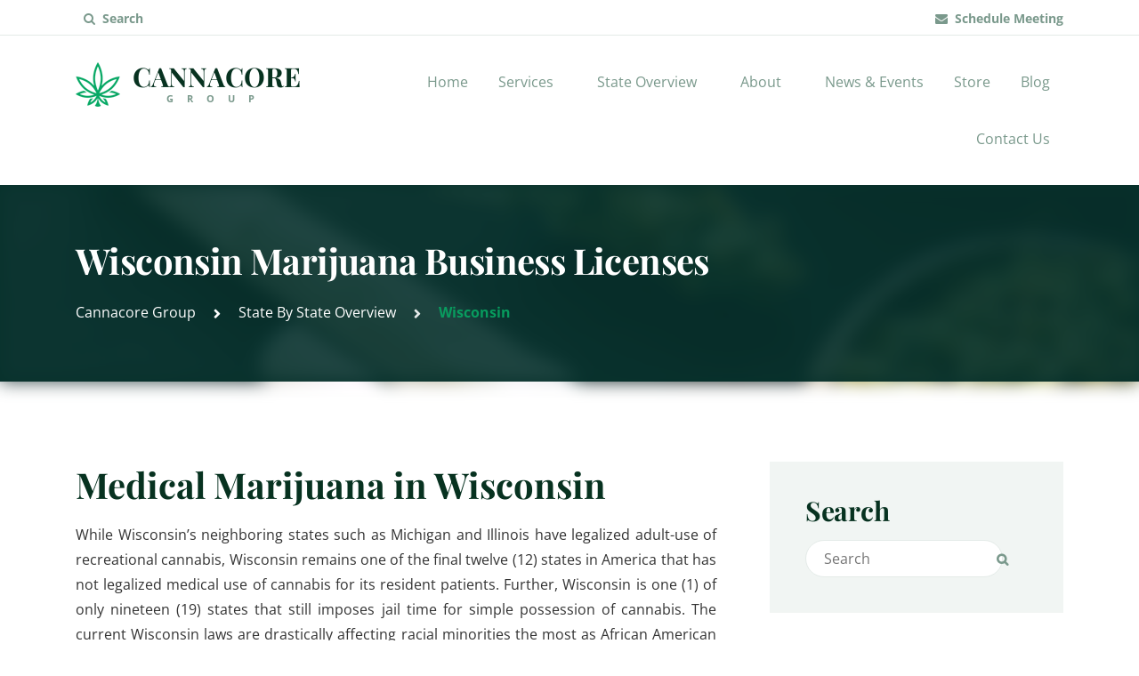

--- FILE ---
content_type: text/html; charset=UTF-8
request_url: https://www.cannacoregrp.com/states/wisconsin/
body_size: 37726
content:
<!DOCTYPE html>
<html lang="en">
<head><meta charset="utf-8"><script>if(navigator.userAgent.match(/MSIE|Internet Explorer/i)||navigator.userAgent.match(/Trident\/7\..*?rv:11/i)){var href=document.location.href;if(!href.match(/[?&]nowprocket/)){if(href.indexOf("?")==-1){if(href.indexOf("#")==-1){document.location.href=href+"?nowprocket=1"}else{document.location.href=href.replace("#","?nowprocket=1#")}}else{if(href.indexOf("#")==-1){document.location.href=href+"&nowprocket=1"}else{document.location.href=href.replace("#","&nowprocket=1#")}}}}</script><script>(()=>{class RocketLazyLoadScripts{constructor(){this.v="2.0.4",this.userEvents=["keydown","keyup","mousedown","mouseup","mousemove","mouseover","mouseout","touchmove","touchstart","touchend","touchcancel","wheel","click","dblclick","input"],this.attributeEvents=["onblur","onclick","oncontextmenu","ondblclick","onfocus","onmousedown","onmouseenter","onmouseleave","onmousemove","onmouseout","onmouseover","onmouseup","onmousewheel","onscroll","onsubmit"]}async t(){this.i(),this.o(),/iP(ad|hone)/.test(navigator.userAgent)&&this.h(),this.u(),this.l(this),this.m(),this.k(this),this.p(this),this._(),await Promise.all([this.R(),this.L()]),this.lastBreath=Date.now(),this.S(this),this.P(),this.D(),this.O(),this.M(),await this.C(this.delayedScripts.normal),await this.C(this.delayedScripts.defer),await this.C(this.delayedScripts.async),await this.T(),await this.F(),await this.j(),await this.A(),window.dispatchEvent(new Event("rocket-allScriptsLoaded")),this.everythingLoaded=!0,this.lastTouchEnd&&await new Promise(t=>setTimeout(t,500-Date.now()+this.lastTouchEnd)),this.I(),this.H(),this.U(),this.W()}i(){this.CSPIssue=sessionStorage.getItem("rocketCSPIssue"),document.addEventListener("securitypolicyviolation",t=>{this.CSPIssue||"script-src-elem"!==t.violatedDirective||"data"!==t.blockedURI||(this.CSPIssue=!0,sessionStorage.setItem("rocketCSPIssue",!0))},{isRocket:!0})}o(){window.addEventListener("pageshow",t=>{this.persisted=t.persisted,this.realWindowLoadedFired=!0},{isRocket:!0}),window.addEventListener("pagehide",()=>{this.onFirstUserAction=null},{isRocket:!0})}h(){let t;function e(e){t=e}window.addEventListener("touchstart",e,{isRocket:!0}),window.addEventListener("touchend",function i(o){o.changedTouches[0]&&t.changedTouches[0]&&Math.abs(o.changedTouches[0].pageX-t.changedTouches[0].pageX)<10&&Math.abs(o.changedTouches[0].pageY-t.changedTouches[0].pageY)<10&&o.timeStamp-t.timeStamp<200&&(window.removeEventListener("touchstart",e,{isRocket:!0}),window.removeEventListener("touchend",i,{isRocket:!0}),"INPUT"===o.target.tagName&&"text"===o.target.type||(o.target.dispatchEvent(new TouchEvent("touchend",{target:o.target,bubbles:!0})),o.target.dispatchEvent(new MouseEvent("mouseover",{target:o.target,bubbles:!0})),o.target.dispatchEvent(new PointerEvent("click",{target:o.target,bubbles:!0,cancelable:!0,detail:1,clientX:o.changedTouches[0].clientX,clientY:o.changedTouches[0].clientY})),event.preventDefault()))},{isRocket:!0})}q(t){this.userActionTriggered||("mousemove"!==t.type||this.firstMousemoveIgnored?"keyup"===t.type||"mouseover"===t.type||"mouseout"===t.type||(this.userActionTriggered=!0,this.onFirstUserAction&&this.onFirstUserAction()):this.firstMousemoveIgnored=!0),"click"===t.type&&t.preventDefault(),t.stopPropagation(),t.stopImmediatePropagation(),"touchstart"===this.lastEvent&&"touchend"===t.type&&(this.lastTouchEnd=Date.now()),"click"===t.type&&(this.lastTouchEnd=0),this.lastEvent=t.type,t.composedPath&&t.composedPath()[0].getRootNode()instanceof ShadowRoot&&(t.rocketTarget=t.composedPath()[0]),this.savedUserEvents.push(t)}u(){this.savedUserEvents=[],this.userEventHandler=this.q.bind(this),this.userEvents.forEach(t=>window.addEventListener(t,this.userEventHandler,{passive:!1,isRocket:!0})),document.addEventListener("visibilitychange",this.userEventHandler,{isRocket:!0})}U(){this.userEvents.forEach(t=>window.removeEventListener(t,this.userEventHandler,{passive:!1,isRocket:!0})),document.removeEventListener("visibilitychange",this.userEventHandler,{isRocket:!0}),this.savedUserEvents.forEach(t=>{(t.rocketTarget||t.target).dispatchEvent(new window[t.constructor.name](t.type,t))})}m(){const t="return false",e=Array.from(this.attributeEvents,t=>"data-rocket-"+t),i="["+this.attributeEvents.join("],[")+"]",o="[data-rocket-"+this.attributeEvents.join("],[data-rocket-")+"]",s=(e,i,o)=>{o&&o!==t&&(e.setAttribute("data-rocket-"+i,o),e["rocket"+i]=new Function("event",o),e.setAttribute(i,t))};new MutationObserver(t=>{for(const n of t)"attributes"===n.type&&(n.attributeName.startsWith("data-rocket-")||this.everythingLoaded?n.attributeName.startsWith("data-rocket-")&&this.everythingLoaded&&this.N(n.target,n.attributeName.substring(12)):s(n.target,n.attributeName,n.target.getAttribute(n.attributeName))),"childList"===n.type&&n.addedNodes.forEach(t=>{if(t.nodeType===Node.ELEMENT_NODE)if(this.everythingLoaded)for(const i of[t,...t.querySelectorAll(o)])for(const t of i.getAttributeNames())e.includes(t)&&this.N(i,t.substring(12));else for(const e of[t,...t.querySelectorAll(i)])for(const t of e.getAttributeNames())this.attributeEvents.includes(t)&&s(e,t,e.getAttribute(t))})}).observe(document,{subtree:!0,childList:!0,attributeFilter:[...this.attributeEvents,...e]})}I(){this.attributeEvents.forEach(t=>{document.querySelectorAll("[data-rocket-"+t+"]").forEach(e=>{this.N(e,t)})})}N(t,e){const i=t.getAttribute("data-rocket-"+e);i&&(t.setAttribute(e,i),t.removeAttribute("data-rocket-"+e))}k(t){Object.defineProperty(HTMLElement.prototype,"onclick",{get(){return this.rocketonclick||null},set(e){this.rocketonclick=e,this.setAttribute(t.everythingLoaded?"onclick":"data-rocket-onclick","this.rocketonclick(event)")}})}S(t){function e(e,i){let o=e[i];e[i]=null,Object.defineProperty(e,i,{get:()=>o,set(s){t.everythingLoaded?o=s:e["rocket"+i]=o=s}})}e(document,"onreadystatechange"),e(window,"onload"),e(window,"onpageshow");try{Object.defineProperty(document,"readyState",{get:()=>t.rocketReadyState,set(e){t.rocketReadyState=e},configurable:!0}),document.readyState="loading"}catch(t){console.log("WPRocket DJE readyState conflict, bypassing")}}l(t){this.originalAddEventListener=EventTarget.prototype.addEventListener,this.originalRemoveEventListener=EventTarget.prototype.removeEventListener,this.savedEventListeners=[],EventTarget.prototype.addEventListener=function(e,i,o){o&&o.isRocket||!t.B(e,this)&&!t.userEvents.includes(e)||t.B(e,this)&&!t.userActionTriggered||e.startsWith("rocket-")||t.everythingLoaded?t.originalAddEventListener.call(this,e,i,o):(t.savedEventListeners.push({target:this,remove:!1,type:e,func:i,options:o}),"mouseenter"!==e&&"mouseleave"!==e||t.originalAddEventListener.call(this,e,t.savedUserEvents.push,o))},EventTarget.prototype.removeEventListener=function(e,i,o){o&&o.isRocket||!t.B(e,this)&&!t.userEvents.includes(e)||t.B(e,this)&&!t.userActionTriggered||e.startsWith("rocket-")||t.everythingLoaded?t.originalRemoveEventListener.call(this,e,i,o):t.savedEventListeners.push({target:this,remove:!0,type:e,func:i,options:o})}}J(t,e){this.savedEventListeners=this.savedEventListeners.filter(i=>{let o=i.type,s=i.target||window;return e!==o||t!==s||(this.B(o,s)&&(i.type="rocket-"+o),this.$(i),!1)})}H(){EventTarget.prototype.addEventListener=this.originalAddEventListener,EventTarget.prototype.removeEventListener=this.originalRemoveEventListener,this.savedEventListeners.forEach(t=>this.$(t))}$(t){t.remove?this.originalRemoveEventListener.call(t.target,t.type,t.func,t.options):this.originalAddEventListener.call(t.target,t.type,t.func,t.options)}p(t){let e;function i(e){return t.everythingLoaded?e:e.split(" ").map(t=>"load"===t||t.startsWith("load.")?"rocket-jquery-load":t).join(" ")}function o(o){function s(e){const s=o.fn[e];o.fn[e]=o.fn.init.prototype[e]=function(){return this[0]===window&&t.userActionTriggered&&("string"==typeof arguments[0]||arguments[0]instanceof String?arguments[0]=i(arguments[0]):"object"==typeof arguments[0]&&Object.keys(arguments[0]).forEach(t=>{const e=arguments[0][t];delete arguments[0][t],arguments[0][i(t)]=e})),s.apply(this,arguments),this}}if(o&&o.fn&&!t.allJQueries.includes(o)){const e={DOMContentLoaded:[],"rocket-DOMContentLoaded":[]};for(const t in e)document.addEventListener(t,()=>{e[t].forEach(t=>t())},{isRocket:!0});o.fn.ready=o.fn.init.prototype.ready=function(i){function s(){parseInt(o.fn.jquery)>2?setTimeout(()=>i.bind(document)(o)):i.bind(document)(o)}return"function"==typeof i&&(t.realDomReadyFired?!t.userActionTriggered||t.fauxDomReadyFired?s():e["rocket-DOMContentLoaded"].push(s):e.DOMContentLoaded.push(s)),o([])},s("on"),s("one"),s("off"),t.allJQueries.push(o)}e=o}t.allJQueries=[],o(window.jQuery),Object.defineProperty(window,"jQuery",{get:()=>e,set(t){o(t)}})}P(){const t=new Map;document.write=document.writeln=function(e){const i=document.currentScript,o=document.createRange(),s=i.parentElement;let n=t.get(i);void 0===n&&(n=i.nextSibling,t.set(i,n));const c=document.createDocumentFragment();o.setStart(c,0),c.appendChild(o.createContextualFragment(e)),s.insertBefore(c,n)}}async R(){return new Promise(t=>{this.userActionTriggered?t():this.onFirstUserAction=t})}async L(){return new Promise(t=>{document.addEventListener("DOMContentLoaded",()=>{this.realDomReadyFired=!0,t()},{isRocket:!0})})}async j(){return this.realWindowLoadedFired?Promise.resolve():new Promise(t=>{window.addEventListener("load",t,{isRocket:!0})})}M(){this.pendingScripts=[];this.scriptsMutationObserver=new MutationObserver(t=>{for(const e of t)e.addedNodes.forEach(t=>{"SCRIPT"!==t.tagName||t.noModule||t.isWPRocket||this.pendingScripts.push({script:t,promise:new Promise(e=>{const i=()=>{const i=this.pendingScripts.findIndex(e=>e.script===t);i>=0&&this.pendingScripts.splice(i,1),e()};t.addEventListener("load",i,{isRocket:!0}),t.addEventListener("error",i,{isRocket:!0}),setTimeout(i,1e3)})})})}),this.scriptsMutationObserver.observe(document,{childList:!0,subtree:!0})}async F(){await this.X(),this.pendingScripts.length?(await this.pendingScripts[0].promise,await this.F()):this.scriptsMutationObserver.disconnect()}D(){this.delayedScripts={normal:[],async:[],defer:[]},document.querySelectorAll("script[type$=rocketlazyloadscript]").forEach(t=>{t.hasAttribute("data-rocket-src")?t.hasAttribute("async")&&!1!==t.async?this.delayedScripts.async.push(t):t.hasAttribute("defer")&&!1!==t.defer||"module"===t.getAttribute("data-rocket-type")?this.delayedScripts.defer.push(t):this.delayedScripts.normal.push(t):this.delayedScripts.normal.push(t)})}async _(){await this.L();let t=[];document.querySelectorAll("script[type$=rocketlazyloadscript][data-rocket-src]").forEach(e=>{let i=e.getAttribute("data-rocket-src");if(i&&!i.startsWith("data:")){i.startsWith("//")&&(i=location.protocol+i);try{const o=new URL(i).origin;o!==location.origin&&t.push({src:o,crossOrigin:e.crossOrigin||"module"===e.getAttribute("data-rocket-type")})}catch(t){}}}),t=[...new Map(t.map(t=>[JSON.stringify(t),t])).values()],this.Y(t,"preconnect")}async G(t){if(await this.K(),!0!==t.noModule||!("noModule"in HTMLScriptElement.prototype))return new Promise(e=>{let i;function o(){(i||t).setAttribute("data-rocket-status","executed"),e()}try{if(navigator.userAgent.includes("Firefox/")||""===navigator.vendor||this.CSPIssue)i=document.createElement("script"),[...t.attributes].forEach(t=>{let e=t.nodeName;"type"!==e&&("data-rocket-type"===e&&(e="type"),"data-rocket-src"===e&&(e="src"),i.setAttribute(e,t.nodeValue))}),t.text&&(i.text=t.text),t.nonce&&(i.nonce=t.nonce),i.hasAttribute("src")?(i.addEventListener("load",o,{isRocket:!0}),i.addEventListener("error",()=>{i.setAttribute("data-rocket-status","failed-network"),e()},{isRocket:!0}),setTimeout(()=>{i.isConnected||e()},1)):(i.text=t.text,o()),i.isWPRocket=!0,t.parentNode.replaceChild(i,t);else{const i=t.getAttribute("data-rocket-type"),s=t.getAttribute("data-rocket-src");i?(t.type=i,t.removeAttribute("data-rocket-type")):t.removeAttribute("type"),t.addEventListener("load",o,{isRocket:!0}),t.addEventListener("error",i=>{this.CSPIssue&&i.target.src.startsWith("data:")?(console.log("WPRocket: CSP fallback activated"),t.removeAttribute("src"),this.G(t).then(e)):(t.setAttribute("data-rocket-status","failed-network"),e())},{isRocket:!0}),s?(t.fetchPriority="high",t.removeAttribute("data-rocket-src"),t.src=s):t.src="data:text/javascript;base64,"+window.btoa(unescape(encodeURIComponent(t.text)))}}catch(i){t.setAttribute("data-rocket-status","failed-transform"),e()}});t.setAttribute("data-rocket-status","skipped")}async C(t){const e=t.shift();return e?(e.isConnected&&await this.G(e),this.C(t)):Promise.resolve()}O(){this.Y([...this.delayedScripts.normal,...this.delayedScripts.defer,...this.delayedScripts.async],"preload")}Y(t,e){this.trash=this.trash||[];let i=!0;var o=document.createDocumentFragment();t.forEach(t=>{const s=t.getAttribute&&t.getAttribute("data-rocket-src")||t.src;if(s&&!s.startsWith("data:")){const n=document.createElement("link");n.href=s,n.rel=e,"preconnect"!==e&&(n.as="script",n.fetchPriority=i?"high":"low"),t.getAttribute&&"module"===t.getAttribute("data-rocket-type")&&(n.crossOrigin=!0),t.crossOrigin&&(n.crossOrigin=t.crossOrigin),t.integrity&&(n.integrity=t.integrity),t.nonce&&(n.nonce=t.nonce),o.appendChild(n),this.trash.push(n),i=!1}}),document.head.appendChild(o)}W(){this.trash.forEach(t=>t.remove())}async T(){try{document.readyState="interactive"}catch(t){}this.fauxDomReadyFired=!0;try{await this.K(),this.J(document,"readystatechange"),document.dispatchEvent(new Event("rocket-readystatechange")),await this.K(),document.rocketonreadystatechange&&document.rocketonreadystatechange(),await this.K(),this.J(document,"DOMContentLoaded"),document.dispatchEvent(new Event("rocket-DOMContentLoaded")),await this.K(),this.J(window,"DOMContentLoaded"),window.dispatchEvent(new Event("rocket-DOMContentLoaded"))}catch(t){console.error(t)}}async A(){try{document.readyState="complete"}catch(t){}try{await this.K(),this.J(document,"readystatechange"),document.dispatchEvent(new Event("rocket-readystatechange")),await this.K(),document.rocketonreadystatechange&&document.rocketonreadystatechange(),await this.K(),this.J(window,"load"),window.dispatchEvent(new Event("rocket-load")),await this.K(),window.rocketonload&&window.rocketonload(),await this.K(),this.allJQueries.forEach(t=>t(window).trigger("rocket-jquery-load")),await this.K(),this.J(window,"pageshow");const t=new Event("rocket-pageshow");t.persisted=this.persisted,window.dispatchEvent(t),await this.K(),window.rocketonpageshow&&window.rocketonpageshow({persisted:this.persisted})}catch(t){console.error(t)}}async K(){Date.now()-this.lastBreath>45&&(await this.X(),this.lastBreath=Date.now())}async X(){return document.hidden?new Promise(t=>setTimeout(t)):new Promise(t=>requestAnimationFrame(t))}B(t,e){return e===document&&"readystatechange"===t||(e===document&&"DOMContentLoaded"===t||(e===window&&"DOMContentLoaded"===t||(e===window&&"load"===t||e===window&&"pageshow"===t)))}static run(){(new RocketLazyLoadScripts).t()}}RocketLazyLoadScripts.run()})();</script>

<title>Wisconsin | Cannacore Group</title>
<link data-rocket-prefetch href="https://fonts.googleapis.com" rel="dns-prefetch">
<link data-rocket-prefetch href="https://fonts.gstatic.com" rel="dns-prefetch">
<link data-rocket-preload as="style" href="https://fonts.googleapis.com/css2?family=Montserrat:wght@400;700&#038;family=Open+Sans:ital,wght@0,300;0,400;0,600;0,700;1,400&#038;family=Playfair+Display:wght@700&#038;display=swap" rel="preload">
<link crossorigin data-rocket-preload as="font" href="https://fonts.gstatic.com/s/opensans/v40/memQYaGs126MiZpBA-UFUIcVXSCEkx2cmqvXlWq8tWZ0Pw86hd0Rk8ZkWVAewA.woff2" rel="preload">
<link crossorigin data-rocket-preload as="font" href="https://fonts.gstatic.com/s/opensans/v44/memvYaGs126MiZpBA-UvWbX2vVnXBbObj2OVTS-mu0SC55I.woff2" rel="preload">
<link crossorigin data-rocket-preload as="font" href="https://fonts.gstatic.com/s/playfairdisplay/v37/nuFvD-vYSZviVYUb_rj3ij__anPXJzDwcbmjWBN2PKeiunDXbtM.woff2" rel="preload">
<link crossorigin data-rocket-preload as="font" href="https://fonts.gstatic.com/s/playfairdisplay/v40/nuFvD-vYSZviVYUb_rj3ij__anPXJzDwcbmjWBN2PKeiunDXbtPK-F2qC0s.woff2" rel="preload">
<link href="https://fonts.googleapis.com/css2?family=Montserrat:wght@400;700&#038;family=Open+Sans:ital,wght@0,300;0,400;0,600;0,700;1,400&#038;family=Playfair+Display:wght@700&#038;display=swap" media="print" onload="this.media=&#039;all&#039;" rel="stylesheet">
<noscript><link rel="stylesheet" href="https://fonts.googleapis.com/css2?family=Montserrat:wght@400;700&#038;family=Open+Sans:ital,wght@0,300;0,400;0,600;0,700;1,400&#038;family=Playfair+Display:wght@700&#038;display=swap"></noscript>
<style id="wpr-usedcss">@font-face{font-family:'Open Sans';font-style:italic;font-weight:400;font-stretch:100%;font-display:swap;src:url(https://fonts.gstatic.com/s/opensans/v40/memQYaGs126MiZpBA-UFUIcVXSCEkx2cmqvXlWq8tWZ0Pw86hd0Rk8ZkWVAewA.woff2) format('woff2');unicode-range:U+0000-00FF,U+0131,U+0152-0153,U+02BB-02BC,U+02C6,U+02DA,U+02DC,U+0304,U+0308,U+0329,U+2000-206F,U+2074,U+20AC,U+2122,U+2191,U+2193,U+2212,U+2215,U+FEFF,U+FFFD}@font-face{font-family:'Open Sans';font-style:normal;font-weight:300;font-stretch:100%;font-display:swap;src:url(https://fonts.gstatic.com/s/opensans/v40/memvYaGs126MiZpBA-UvWbX2vVnXBbObj2OVTS2mu1aB.woff2) format('woff2');unicode-range:U+0590-05FF,U+200C-2010,U+20AA,U+25CC,U+FB1D-FB4F}@font-face{font-family:'Open Sans';font-style:normal;font-weight:300;font-stretch:100%;font-display:swap;src:url(https://fonts.gstatic.com/s/opensans/v40/memvYaGs126MiZpBA-UvWbX2vVnXBbObj2OVTS-muw.woff2) format('woff2');unicode-range:U+0000-00FF,U+0131,U+0152-0153,U+02BB-02BC,U+02C6,U+02DA,U+02DC,U+0304,U+0308,U+0329,U+2000-206F,U+2074,U+20AC,U+2122,U+2191,U+2193,U+2212,U+2215,U+FEFF,U+FFFD}@font-face{font-family:'Open Sans';font-style:normal;font-weight:400;font-stretch:100%;font-display:swap;src:url(https://fonts.gstatic.com/s/opensans/v40/memvYaGs126MiZpBA-UvWbX2vVnXBbObj2OVTS2mu1aB.woff2) format('woff2');unicode-range:U+0590-05FF,U+200C-2010,U+20AA,U+25CC,U+FB1D-FB4F}@font-face{font-family:'Open Sans';font-style:normal;font-weight:400;font-stretch:100%;font-display:swap;src:url(https://fonts.gstatic.com/s/opensans/v40/memvYaGs126MiZpBA-UvWbX2vVnXBbObj2OVTS-muw.woff2) format('woff2');unicode-range:U+0000-00FF,U+0131,U+0152-0153,U+02BB-02BC,U+02C6,U+02DA,U+02DC,U+0304,U+0308,U+0329,U+2000-206F,U+2074,U+20AC,U+2122,U+2191,U+2193,U+2212,U+2215,U+FEFF,U+FFFD}@font-face{font-family:'Open Sans';font-style:normal;font-weight:600;font-stretch:100%;font-display:swap;src:url(https://fonts.gstatic.com/s/opensans/v40/memvYaGs126MiZpBA-UvWbX2vVnXBbObj2OVTS2mu1aB.woff2) format('woff2');unicode-range:U+0590-05FF,U+200C-2010,U+20AA,U+25CC,U+FB1D-FB4F}@font-face{font-family:'Open Sans';font-style:normal;font-weight:600;font-stretch:100%;font-display:swap;src:url(https://fonts.gstatic.com/s/opensans/v40/memvYaGs126MiZpBA-UvWbX2vVnXBbObj2OVTS-muw.woff2) format('woff2');unicode-range:U+0000-00FF,U+0131,U+0152-0153,U+02BB-02BC,U+02C6,U+02DA,U+02DC,U+0304,U+0308,U+0329,U+2000-206F,U+2074,U+20AC,U+2122,U+2191,U+2193,U+2212,U+2215,U+FEFF,U+FFFD}@font-face{font-family:'Open Sans';font-style:normal;font-weight:700;font-stretch:100%;font-display:swap;src:url(https://fonts.gstatic.com/s/opensans/v40/memvYaGs126MiZpBA-UvWbX2vVnXBbObj2OVTS2mu1aB.woff2) format('woff2');unicode-range:U+0590-05FF,U+200C-2010,U+20AA,U+25CC,U+FB1D-FB4F}@font-face{font-family:'Open Sans';font-style:normal;font-weight:700;font-stretch:100%;font-display:swap;src:url(https://fonts.gstatic.com/s/opensans/v40/memvYaGs126MiZpBA-UvWbX2vVnXBbObj2OVTS-muw.woff2) format('woff2');unicode-range:U+0000-00FF,U+0131,U+0152-0153,U+02BB-02BC,U+02C6,U+02DA,U+02DC,U+0304,U+0308,U+0329,U+2000-206F,U+2074,U+20AC,U+2122,U+2191,U+2193,U+2212,U+2215,U+FEFF,U+FFFD}@font-face{font-family:'Playfair Display';font-style:normal;font-weight:700;font-display:swap;src:url(https://fonts.gstatic.com/s/playfairdisplay/v37/nuFvD-vYSZviVYUb_rj3ij__anPXJzDwcbmjWBN2PKeiunDXbtM.woff2) format('woff2');unicode-range:U+0000-00FF,U+0131,U+0152-0153,U+02BB-02BC,U+02C6,U+02DA,U+02DC,U+0304,U+0308,U+0329,U+2000-206F,U+2074,U+20AC,U+2122,U+2191,U+2193,U+2212,U+2215,U+FEFF,U+FFFD}img.emoji{display:inline!important;border:none!important;box-shadow:none!important;height:1em!important;width:1em!important;margin:0 .07em!important;vertical-align:-.1em!important;background:0 0!important;padding:0!important}:root{--wp--preset--aspect-ratio--square:1;--wp--preset--aspect-ratio--4-3:4/3;--wp--preset--aspect-ratio--3-4:3/4;--wp--preset--aspect-ratio--3-2:3/2;--wp--preset--aspect-ratio--2-3:2/3;--wp--preset--aspect-ratio--16-9:16/9;--wp--preset--aspect-ratio--9-16:9/16;--wp--preset--color--black:#000000;--wp--preset--color--cyan-bluish-gray:#abb8c3;--wp--preset--color--white:#ffffff;--wp--preset--color--pale-pink:#f78da7;--wp--preset--color--vivid-red:#cf2e2e;--wp--preset--color--luminous-vivid-orange:#ff6900;--wp--preset--color--luminous-vivid-amber:#fcb900;--wp--preset--color--light-green-cyan:#7bdcb5;--wp--preset--color--vivid-green-cyan:#00d084;--wp--preset--color--pale-cyan-blue:#8ed1fc;--wp--preset--color--vivid-cyan-blue:#0693e3;--wp--preset--color--vivid-purple:#9b51e0;--wp--preset--gradient--vivid-cyan-blue-to-vivid-purple:linear-gradient(135deg,rgba(6, 147, 227, 1) 0%,rgb(155, 81, 224) 100%);--wp--preset--gradient--light-green-cyan-to-vivid-green-cyan:linear-gradient(135deg,rgb(122, 220, 180) 0%,rgb(0, 208, 130) 100%);--wp--preset--gradient--luminous-vivid-amber-to-luminous-vivid-orange:linear-gradient(135deg,rgba(252, 185, 0, 1) 0%,rgba(255, 105, 0, 1) 100%);--wp--preset--gradient--luminous-vivid-orange-to-vivid-red:linear-gradient(135deg,rgba(255, 105, 0, 1) 0%,rgb(207, 46, 46) 100%);--wp--preset--gradient--very-light-gray-to-cyan-bluish-gray:linear-gradient(135deg,rgb(238, 238, 238) 0%,rgb(169, 184, 195) 100%);--wp--preset--gradient--cool-to-warm-spectrum:linear-gradient(135deg,rgb(74, 234, 220) 0%,rgb(151, 120, 209) 20%,rgb(207, 42, 186) 40%,rgb(238, 44, 130) 60%,rgb(251, 105, 98) 80%,rgb(254, 248, 76) 100%);--wp--preset--gradient--blush-light-purple:linear-gradient(135deg,rgb(255, 206, 236) 0%,rgb(152, 150, 240) 100%);--wp--preset--gradient--blush-bordeaux:linear-gradient(135deg,rgb(254, 205, 165) 0%,rgb(254, 45, 45) 50%,rgb(107, 0, 62) 100%);--wp--preset--gradient--luminous-dusk:linear-gradient(135deg,rgb(255, 203, 112) 0%,rgb(199, 81, 192) 50%,rgb(65, 88, 208) 100%);--wp--preset--gradient--pale-ocean:linear-gradient(135deg,rgb(255, 245, 203) 0%,rgb(182, 227, 212) 50%,rgb(51, 167, 181) 100%);--wp--preset--gradient--electric-grass:linear-gradient(135deg,rgb(202, 248, 128) 0%,rgb(113, 206, 126) 100%);--wp--preset--gradient--midnight:linear-gradient(135deg,rgb(2, 3, 129) 0%,rgb(40, 116, 252) 100%);--wp--preset--font-size--small:13px;--wp--preset--font-size--medium:20px;--wp--preset--font-size--large:36px;--wp--preset--font-size--x-large:42px;--wp--preset--font-family--inter:"Inter",sans-serif;--wp--preset--font-family--cardo:Cardo;--wp--preset--spacing--20:0.44rem;--wp--preset--spacing--30:0.67rem;--wp--preset--spacing--40:1rem;--wp--preset--spacing--50:1.5rem;--wp--preset--spacing--60:2.25rem;--wp--preset--spacing--70:3.38rem;--wp--preset--spacing--80:5.06rem;--wp--preset--shadow--natural:6px 6px 9px rgba(0, 0, 0, .2);--wp--preset--shadow--deep:12px 12px 50px rgba(0, 0, 0, .4);--wp--preset--shadow--sharp:6px 6px 0px rgba(0, 0, 0, .2);--wp--preset--shadow--outlined:6px 6px 0px -3px rgba(255, 255, 255, 1),6px 6px rgba(0, 0, 0, 1);--wp--preset--shadow--crisp:6px 6px 0px rgba(0, 0, 0, 1)}:where(.is-layout-flex){gap:.5em}:where(.is-layout-grid){gap:.5em}:where(.wp-block-post-template.is-layout-flex){gap:1.25em}:where(.wp-block-post-template.is-layout-grid){gap:1.25em}:where(.wp-block-columns.is-layout-flex){gap:2em}:where(.wp-block-columns.is-layout-grid){gap:2em}:root :where(.wp-block-pullquote){font-size:1.5em;line-height:1.6}:root{--blue:#007bff;--indigo:#6610f2;--purple:#6f42c1;--pink:#e83e8c;--red:#dc3545;--orange:#fd7e14;--yellow:#ffc107;--green:#28a745;--teal:#20c997;--cyan:#17a2b8;--white:#fff;--gray:#6c757d;--gray-dark:#343a40;--primary:#007bff;--secondary:#6c757d;--success:#28a745;--info:#17a2b8;--warning:#ffc107;--danger:#dc3545;--light:#f8f9fa;--dark:#343a40;--breakpoint-xs:0;--breakpoint-sm:576px;--breakpoint-md:768px;--breakpoint-lg:992px;--breakpoint-xl:1200px;--font-family-sans-serif:-apple-system,BlinkMacSystemFont,"Segoe UI",Roboto,"Helvetica Neue",Arial,sans-serif,"Apple Color Emoji","Segoe UI Emoji","Segoe UI Symbol";--font-family-monospace:SFMono-Regular,Menlo,Monaco,Consolas,"Liberation Mono","Courier New",monospace}*,::after,::before{box-sizing:border-box}html{font-family:sans-serif;line-height:1.15;-webkit-text-size-adjust:100%;-ms-text-size-adjust:100%;-ms-overflow-style:scrollbar;-webkit-tap-highlight-color:transparent}@-ms-viewport{width:device-width}article,aside,figcaption,figure,footer,header,hgroup,main,nav,section{display:block}body{margin:0;font-family:-apple-system,BlinkMacSystemFont,"Segoe UI",Roboto,"Helvetica Neue",Arial,sans-serif,"Apple Color Emoji","Segoe UI Emoji","Segoe UI Symbol";font-size:1rem;font-weight:400;line-height:1.5;color:#212529;text-align:left;background-color:#fff}[tabindex="-1"]:focus{outline:0!important}hr{box-sizing:content-box;height:0;overflow:visible}h1,h2,h3,h4{margin-top:0;margin-bottom:.5rem}p{margin-top:0;margin-bottom:1rem}abbr[data-original-title],abbr[title]{text-decoration:underline;-webkit-text-decoration:underline dotted;text-decoration:underline dotted;cursor:help;border-bottom:0}address{margin-bottom:1rem;font-style:normal;line-height:inherit}dl,ol,ul{margin-top:0;margin-bottom:1rem}ol ol,ol ul,ul ol,ul ul{margin-bottom:0}strong{font-weight:bolder}sup{position:relative;font-size:75%;line-height:0;vertical-align:baseline}a{color:#007bff;text-decoration:none;background-color:transparent;-webkit-text-decoration-skip:objects}a:hover{color:#0056b3;text-decoration:underline}a:not([href]):not([tabindex]){color:inherit;text-decoration:none}a:not([href]):not([tabindex]):focus,a:not([href]):not([tabindex]):hover{color:inherit;text-decoration:none}a:not([href]):not([tabindex]):focus{outline:0}code{font-family:SFMono-Regular,Menlo,Monaco,Consolas,"Liberation Mono","Courier New",monospace;font-size:1em}figure{margin:0 0 1rem}img{vertical-align:middle;border-style:none}svg:not(:root){overflow:hidden;vertical-align:middle}table{border-collapse:collapse}label{display:inline-block;margin-bottom:.5rem}button{border-radius:0}button:focus{outline:dotted 1px;outline:-webkit-focus-ring-color auto 5px}button,input,optgroup,select,textarea{margin:0;font-family:inherit;font-size:inherit;line-height:inherit}button,input{overflow:visible}[type=reset],[type=submit],button,html [type=button]{-webkit-appearance:button}[type=button]::-moz-focus-inner,[type=reset]::-moz-focus-inner,[type=submit]::-moz-focus-inner,button::-moz-focus-inner{padding:0;border-style:none}input[type=date],input[type=time]{-webkit-appearance:listbox}textarea{overflow:auto;resize:vertical}fieldset{min-width:0;padding:0;margin:0;border:0}legend{display:block;width:100%;max-width:100%;padding:0;margin-bottom:.5rem;font-size:1.5rem;line-height:inherit;color:inherit;white-space:normal}progress{vertical-align:baseline}[type=number]::-webkit-inner-spin-button,[type=number]::-webkit-outer-spin-button{height:auto}[type=search]{outline-offset:-2px;-webkit-appearance:none}[type=search]::-webkit-search-cancel-button,[type=search]::-webkit-search-decoration{-webkit-appearance:none}::-webkit-file-upload-button{font:inherit;-webkit-appearance:button}output{display:inline-block}summary{display:list-item;cursor:pointer}template{display:none}[hidden]{display:none!important}h1,h2,h3,h4{margin-bottom:.5rem;font-family:inherit;font-weight:500;line-height:1.2;color:inherit}h1{font-size:2.5rem}h2{font-size:2rem}h3{font-size:1.75rem}h4{font-size:1.5rem}hr{margin-top:1rem;margin-bottom:1rem;border:0;border-top:1px solid rgba(0,0,0,.1)}.mark,mark{padding:.2em;background-color:#fcf8e3}.list-unstyled{padding-left:0;list-style:none}.figure{display:inline-block}code{font-size:87.5%;color:#e83e8c;word-break:break-word}a>code{color:inherit}.container{width:100%;padding-right:15px;padding-left:15px;margin-right:auto;margin-left:auto}@media (min-width:576px){.container{max-width:540px}}@media (min-width:768px){.container{max-width:720px}}@media (min-width:992px){.container{max-width:960px}}@media (min-width:1200px){.container{max-width:1140px}}.row{display:-ms-flexbox;display:flex;-ms-flex-wrap:wrap;flex-wrap:wrap;margin-right:-15px;margin-left:-15px}.col-12,.col-lg-12,.col-lg-2,.col-lg-3,.col-lg-4,.col-lg-5,.col-lg-6,.col-lg-7,.col-lg-8,.col-lg-9,.col-md-12,.col-md-3,.col-md-4,.col-md-6,.col-md-8,.col-sm-12,.col-sm-4,.col-sm-8,.col-xl-3,.col-xl-4,.col-xl-6,.col-xl-8,.col-xl-9{position:relative;width:100%;min-height:1px;padding-right:15px;padding-left:15px}.col-12{-ms-flex:0 0 100%;flex:0 0 100%;max-width:100%}@media (min-width:576px){.col-sm-4{-ms-flex:0 0 33.333333%;flex:0 0 33.333333%;max-width:33.333333%}.col-sm-8{-ms-flex:0 0 66.666667%;flex:0 0 66.666667%;max-width:66.666667%}.col-sm-12{-ms-flex:0 0 100%;flex:0 0 100%;max-width:100%}}@media (min-width:768px){.col-md-3{-ms-flex:0 0 25%;flex:0 0 25%;max-width:25%}.col-md-4{-ms-flex:0 0 33.333333%;flex:0 0 33.333333%;max-width:33.333333%}.col-md-6{-ms-flex:0 0 50%;flex:0 0 50%;max-width:50%}.col-md-8{-ms-flex:0 0 66.666667%;flex:0 0 66.666667%;max-width:66.666667%}.col-md-12{-ms-flex:0 0 100%;flex:0 0 100%;max-width:100%}}@media (min-width:992px){.col-lg-2{-ms-flex:0 0 16.666667%;flex:0 0 16.666667%;max-width:16.666667%}.col-lg-3{-ms-flex:0 0 25%;flex:0 0 25%;max-width:25%}.col-lg-4{-ms-flex:0 0 33.333333%;flex:0 0 33.333333%;max-width:33.333333%}.col-lg-5{-ms-flex:0 0 41.666667%;flex:0 0 41.666667%;max-width:41.666667%}.col-lg-6{-ms-flex:0 0 50%;flex:0 0 50%;max-width:50%}.col-lg-7{-ms-flex:0 0 58.333333%;flex:0 0 58.333333%;max-width:58.333333%}.col-lg-8{-ms-flex:0 0 66.666667%;flex:0 0 66.666667%;max-width:66.666667%}.col-lg-9{-ms-flex:0 0 75%;flex:0 0 75%;max-width:75%}.col-lg-12{-ms-flex:0 0 100%;flex:0 0 100%;max-width:100%}}@media (min-width:1200px){.col-xl-3{-ms-flex:0 0 25%;flex:0 0 25%;max-width:25%}.col-xl-4{-ms-flex:0 0 33.333333%;flex:0 0 33.333333%;max-width:33.333333%}.col-xl-6{-ms-flex:0 0 50%;flex:0 0 50%;max-width:50%}.col-xl-8{-ms-flex:0 0 66.666667%;flex:0 0 66.666667%;max-width:66.666667%}.col-xl-9{-ms-flex:0 0 75%;flex:0 0 75%;max-width:75%}}.table{width:100%;max-width:100%;margin-bottom:1rem;background-color:transparent}.table tbody+tbody{border-top:2px solid #dee2e6}.table .table{background-color:#fff}.form-control{display:block;width:100%;padding:.375rem .75rem;font-size:1rem;line-height:1.5;color:#495057;background-color:#fff;background-clip:padding-box;border:1px solid #ced4da;border-radius:.25rem;transition:border-color .15s ease-in-out,box-shadow .15s ease-in-out}@media screen and (prefers-reduced-motion:reduce){.form-control{transition:none}}.form-control::-ms-expand{background-color:transparent;border:0}.form-control:focus{color:#495057;background-color:#fff;border-color:#80bdff;outline:0;box-shadow:0 0 0 .2rem rgba(0,123,255,.25)}.form-control::-webkit-input-placeholder{color:#6c757d;opacity:1}.form-control::-moz-placeholder{color:#6c757d;opacity:1}.form-control:-ms-input-placeholder{color:#6c757d;opacity:1}.form-control::-ms-input-placeholder{color:#6c757d;opacity:1}.form-control::placeholder{color:#6c757d;opacity:1}.form-control:disabled{background-color:#e9ecef;opacity:1}select.form-control:not([size]):not([multiple]){height:calc(2.25rem + 2px)}select.form-control:focus::-ms-value{color:#495057;background-color:#fff}.btn{display:inline-block;font-weight:400;text-align:center;white-space:nowrap;vertical-align:middle;-webkit-user-select:none;-moz-user-select:none;-ms-user-select:none;user-select:none;border:1px solid transparent;padding:.375rem .75rem;font-size:1rem;line-height:1.5;border-radius:.25rem;transition:color .15s ease-in-out,background-color .15s ease-in-out,border-color .15s ease-in-out,box-shadow .15s ease-in-out}@media screen and (prefers-reduced-motion:reduce){.btn{transition:none}}.btn:focus,.btn:hover{text-decoration:none}.btn.focus,.btn:focus{outline:0;box-shadow:0 0 0 .2rem rgba(0,123,255,.25)}.btn.disabled,.btn:disabled{opacity:.65}.btn:not(:disabled):not(.disabled){cursor:pointer}.btn:not(:disabled):not(.disabled).active,.btn:not(:disabled):not(.disabled):active{background-image:none}a.btn.disabled,fieldset:disabled a.btn{pointer-events:none}.fade{transition:opacity .15s linear}@media screen and (prefers-reduced-motion:reduce){.fade{transition:none}}.fade:not(.show){opacity:0}.collapse:not(.show){display:none}.collapsing{position:relative;height:0;overflow:hidden;transition:height .35s ease}@media screen and (prefers-reduced-motion:reduce){.collapsing{transition:none}}.dropdown,.dropleft,.dropright,.dropup{position:relative}.dropdown-toggle::after{display:inline-block;width:0;height:0;margin-left:.255em;vertical-align:.255em;content:"";border-top:.3em solid;border-right:.3em solid transparent;border-bottom:0;border-left:.3em solid transparent}.dropdown-toggle:empty::after{margin-left:0}.dropdown-menu{position:absolute;top:100%;left:0;z-index:1000;display:none;float:left;min-width:10rem;padding:.5rem 0;margin:.125rem 0 0;font-size:1rem;color:#212529;text-align:left;list-style:none;background-color:#fff;background-clip:padding-box;border:1px solid rgba(0,0,0,.15);border-radius:.25rem}.dropdown-menu-right{right:0;left:auto}.dropup .dropdown-menu{top:auto;bottom:100%;margin-top:0;margin-bottom:.125rem}.dropup .dropdown-toggle::after{display:inline-block;width:0;height:0;margin-left:.255em;vertical-align:.255em;content:"";border-top:0;border-right:.3em solid transparent;border-bottom:.3em solid;border-left:.3em solid transparent}.dropup .dropdown-toggle:empty::after{margin-left:0}.dropright .dropdown-menu{top:0;right:auto;left:100%;margin-top:0;margin-left:.125rem}.dropright .dropdown-toggle::after{display:inline-block;width:0;height:0;margin-left:.255em;vertical-align:.255em;content:"";border-top:.3em solid transparent;border-right:0;border-bottom:.3em solid transparent;border-left:.3em solid}.dropright .dropdown-toggle:empty::after{margin-left:0}.dropright .dropdown-toggle::after{vertical-align:0}.dropleft .dropdown-menu{top:0;right:100%;left:auto;margin-top:0;margin-right:.125rem}.dropleft .dropdown-toggle::after{display:inline-block;width:0;height:0;margin-left:.255em;vertical-align:.255em;content:""}.dropleft .dropdown-toggle::after{display:none}.dropleft .dropdown-toggle::before{display:inline-block;width:0;height:0;margin-right:.255em;vertical-align:.255em;content:"";border-top:.3em solid transparent;border-right:.3em solid;border-bottom:.3em solid transparent}.dropleft .dropdown-toggle:empty::after{margin-left:0}.dropleft .dropdown-toggle::before{vertical-align:0}.dropdown-menu[x-placement^=bottom],.dropdown-menu[x-placement^=left],.dropdown-menu[x-placement^=right],.dropdown-menu[x-placement^=top]{right:auto;bottom:auto}.dropdown-item{display:block;width:100%;padding:.25rem 1.5rem;clear:both;font-weight:400;color:#212529;text-align:inherit;white-space:nowrap;background-color:transparent;border:0}.dropdown-item:focus,.dropdown-item:hover{color:#16181b;text-decoration:none;background-color:#f8f9fa}.dropdown-item.active,.dropdown-item:active{color:#fff;text-decoration:none;background-color:#007bff}.dropdown-item.disabled,.dropdown-item:disabled{color:#6c757d;background-color:transparent}.dropdown-menu.show{display:block}.dropdown-toggle-split{padding-right:.5625rem;padding-left:.5625rem}.dropdown-toggle-split::after,.dropright .dropdown-toggle-split::after,.dropup .dropdown-toggle-split::after{margin-left:0}.dropleft .dropdown-toggle-split::before{margin-right:0}.nav{display:-ms-flexbox;display:flex;-ms-flex-wrap:wrap;flex-wrap:wrap;padding-left:0;margin-bottom:0;list-style:none}.nav-link{display:block;padding:.5rem 1rem}.nav-link:focus,.nav-link:hover{text-decoration:none}.nav-link.disabled{color:#6c757d}.nav-tabs{border-bottom:1px solid #dee2e6}.nav-tabs .nav-item{margin-bottom:-1px}.nav-tabs .nav-link{border:1px solid transparent;border-top-left-radius:.25rem;border-top-right-radius:.25rem}.nav-tabs .nav-link:focus,.nav-tabs .nav-link:hover{border-color:#e9ecef #e9ecef #dee2e6}.nav-tabs .nav-link.disabled{color:#6c757d;background-color:transparent;border-color:transparent}.nav-tabs .nav-item.show .nav-link,.nav-tabs .nav-link.active{color:#495057;background-color:#fff;border-color:#dee2e6 #dee2e6 #fff}.nav-tabs .dropdown-menu{margin-top:-1px;border-top-left-radius:0;border-top-right-radius:0}.tab-content>.tab-pane{display:none}.tab-content>.active{display:block}.navbar{position:relative;display:-ms-flexbox;display:flex;-ms-flex-wrap:wrap;flex-wrap:wrap;-ms-flex-align:center;align-items:center;-ms-flex-pack:justify;justify-content:space-between;padding:.5rem 1rem}.navbar>.container{display:-ms-flexbox;display:flex;-ms-flex-wrap:wrap;flex-wrap:wrap;-ms-flex-align:center;align-items:center;-ms-flex-pack:justify;justify-content:space-between}.navbar-nav{display:-ms-flexbox;display:flex;-ms-flex-direction:column;flex-direction:column;padding-left:0;margin-bottom:0;list-style:none}.navbar-nav .nav-link{padding-right:0;padding-left:0}.navbar-nav .dropdown-menu{position:static;float:none}.navbar-toggler{padding:.25rem .75rem;font-size:1.25rem;line-height:1;background-color:transparent;border:1px solid transparent;border-radius:.25rem}.navbar-toggler:focus,.navbar-toggler:hover{text-decoration:none}.navbar-toggler:not(:disabled):not(.disabled){cursor:pointer}.breadcrumb{display:-ms-flexbox;display:flex;-ms-flex-wrap:wrap;flex-wrap:wrap;padding:.75rem 1rem;margin-bottom:1rem;list-style:none;background-color:#e9ecef;border-radius:.25rem}.breadcrumb-item+.breadcrumb-item{padding-left:.5rem}.breadcrumb-item+.breadcrumb-item::before{display:inline-block;padding-right:.5rem;color:#6c757d;content:"/"}.breadcrumb-item+.breadcrumb-item:hover::before{text-decoration:underline}.breadcrumb-item+.breadcrumb-item:hover::before{text-decoration:none}.breadcrumb-item.active{color:#6c757d}.alert{position:relative;padding:.75rem 1.25rem;margin-bottom:1rem;border:1px solid transparent;border-radius:.25rem}.progress{display:-ms-flexbox;display:flex;height:1rem;overflow:hidden;font-size:.75rem;background-color:#e9ecef;border-radius:.25rem}.progress-bar{display:-ms-flexbox;display:flex;-ms-flex-direction:column;flex-direction:column;-ms-flex-pack:center;justify-content:center;color:#fff;text-align:center;white-space:nowrap;background-color:#007bff;transition:width .6s ease}.media{display:-ms-flexbox;display:flex;-ms-flex-align:start;align-items:flex-start}.media-body{-ms-flex:1;flex:1}.list-group{display:-ms-flexbox;display:flex;-ms-flex-direction:column;flex-direction:column;padding-left:0;margin-bottom:0}.list-group-item{position:relative;display:block;padding:.75rem 1.25rem;margin-bottom:-1px;background-color:#fff;border:1px solid rgba(0,0,0,.125)}.list-group-item:first-child{border-top-left-radius:.25rem;border-top-right-radius:.25rem}.list-group-item:last-child{margin-bottom:0;border-bottom-right-radius:.25rem;border-bottom-left-radius:.25rem}.list-group-item:focus,.list-group-item:hover{z-index:1;text-decoration:none}.list-group-item.disabled,.list-group-item:disabled{color:#6c757d;background-color:#fff}.list-group-item.active{z-index:2;color:#fff;background-color:#007bff;border-color:#007bff}.close{float:right;font-size:1.5rem;font-weight:700;line-height:1;color:#000;text-shadow:0 1px 0 #fff;opacity:.5}.close:not(:disabled):not(.disabled){cursor:pointer}.close:not(:disabled):not(.disabled):focus,.close:not(:disabled):not(.disabled):hover{color:#000;text-decoration:none;opacity:.75}button.close{padding:0;background-color:transparent;border:0;-webkit-appearance:none}.modal-open{overflow:hidden}.modal{position:fixed;top:0;right:0;bottom:0;left:0;z-index:1050;display:none;overflow:hidden;outline:0}.modal-open .modal{overflow-x:hidden;overflow-y:auto}.modal-dialog{position:relative;width:auto;margin:.5rem;pointer-events:none}.modal.fade .modal-dialog{transition:-webkit-transform .3s ease-out;transition:transform .3s ease-out;transition:transform .3s ease-out,-webkit-transform .3s ease-out;-webkit-transform:translate(0,-25%);transform:translate(0,-25%)}@media screen and (prefers-reduced-motion:reduce){.progress-bar{transition:none}.modal.fade .modal-dialog{transition:none}}.modal.show .modal-dialog{-webkit-transform:translate(0,0);transform:translate(0,0)}.modal-backdrop{position:fixed;top:0;right:0;bottom:0;left:0;z-index:1040;background-color:#000}.modal-backdrop.fade{opacity:0}.modal-backdrop.show{opacity:.5}.modal-scrollbar-measure{position:absolute;top:-9999px;width:50px;height:50px;overflow:scroll}@media (min-width:576px){.modal-dialog{max-width:500px;margin:1.75rem auto}}.tooltip{position:absolute;z-index:1070;display:block;margin:0;font-family:-apple-system,BlinkMacSystemFont,"Segoe UI",Roboto,"Helvetica Neue",Arial,sans-serif,"Apple Color Emoji","Segoe UI Emoji","Segoe UI Symbol";font-style:normal;font-weight:400;line-height:1.5;text-align:left;text-align:start;text-decoration:none;text-shadow:none;text-transform:none;letter-spacing:normal;word-break:normal;word-spacing:normal;white-space:normal;line-break:auto;font-size:.875rem;word-wrap:break-word;opacity:0}.tooltip.show{opacity:.9}.tooltip .arrow{position:absolute;display:block;width:.8rem;height:.4rem}.tooltip .arrow::before{position:absolute;content:"";border-color:transparent;border-style:solid}.tooltip-inner{max-width:200px;padding:.25rem .5rem;color:#fff;text-align:center;background-color:#000;border-radius:.25rem}.popover{position:absolute;top:0;left:0;z-index:1060;display:block;max-width:276px;font-family:-apple-system,BlinkMacSystemFont,"Segoe UI",Roboto,"Helvetica Neue",Arial,sans-serif,"Apple Color Emoji","Segoe UI Emoji","Segoe UI Symbol";font-style:normal;font-weight:400;line-height:1.5;text-align:left;text-align:start;text-decoration:none;text-shadow:none;text-transform:none;letter-spacing:normal;word-break:normal;word-spacing:normal;white-space:normal;line-break:auto;font-size:.875rem;word-wrap:break-word;background-color:#fff;background-clip:padding-box;border:1px solid rgba(0,0,0,.2);border-radius:.3rem}.popover .arrow{position:absolute;display:block;width:1rem;height:.5rem;margin:0 .3rem}.popover .arrow::after,.popover .arrow::before{position:absolute;display:block;content:"";border-color:transparent;border-style:solid}.popover-header{padding:.5rem .75rem;margin-bottom:0;font-size:1rem;color:inherit;background-color:#f7f7f7;border-bottom:1px solid #ebebeb;border-top-left-radius:calc(.3rem - 1px);border-top-right-radius:calc(.3rem - 1px)}.popover-header:empty{display:none}.popover-body{padding:.5rem .75rem;color:#212529}.carousel{position:relative}.carousel-item{position:relative;display:none;-ms-flex-align:center;align-items:center;width:100%;-webkit-backface-visibility:hidden;backface-visibility:hidden;-webkit-perspective:1000px;perspective:1000px}.carousel-item-next,.carousel-item-prev,.carousel-item.active{display:block;transition:-webkit-transform .6s ease;transition:transform .6s ease;transition:transform .6s ease,-webkit-transform .6s ease}@media screen and (prefers-reduced-motion:reduce){.carousel-item-next,.carousel-item-prev,.carousel-item.active{transition:none}}.carousel-item-next,.carousel-item-prev{position:absolute;top:0}.carousel-item-next.carousel-item-left,.carousel-item-prev.carousel-item-right{-webkit-transform:translateX(0);transform:translateX(0)}@supports ((-webkit-transform-style:preserve-3d) or (transform-style:preserve-3d)){.carousel-item-next.carousel-item-left,.carousel-item-prev.carousel-item-right{-webkit-transform:translate3d(0,0,0);transform:translate3d(0,0,0)}}.active.carousel-item-right,.carousel-item-next{-webkit-transform:translateX(100%);transform:translateX(100%)}@supports ((-webkit-transform-style:preserve-3d) or (transform-style:preserve-3d)){.active.carousel-item-right,.carousel-item-next{-webkit-transform:translate3d(100%,0,0);transform:translate3d(100%,0,0)}}.active.carousel-item-left,.carousel-item-prev{-webkit-transform:translateX(-100%);transform:translateX(-100%)}@supports ((-webkit-transform-style:preserve-3d) or (transform-style:preserve-3d)){.active.carousel-item-left,.carousel-item-prev{-webkit-transform:translate3d(-100%,0,0);transform:translate3d(-100%,0,0)}}.carousel-indicators{position:absolute;right:0;bottom:10px;left:0;z-index:15;display:-ms-flexbox;display:flex;-ms-flex-pack:center;justify-content:center;padding-left:0;margin-right:15%;margin-left:15%;list-style:none}.carousel-indicators li{position:relative;-ms-flex:0 1 auto;flex:0 1 auto;width:30px;height:3px;margin-right:3px;margin-left:3px;text-indent:-999px;cursor:pointer;background-color:rgba(255,255,255,.5)}.carousel-indicators li::before{position:absolute;top:-10px;left:0;display:inline-block;width:100%;height:10px;content:""}.carousel-indicators li::after{position:absolute;bottom:-10px;left:0;display:inline-block;width:100%;height:10px;content:""}.carousel-indicators .active{background-color:#fff}.border{border:1px solid #dee2e6!important}.d-flex{display:-ms-flexbox!important;display:flex!important}.flex-column{-ms-flex-direction:column!important;flex-direction:column!important}.justify-content-end{-ms-flex-pack:end!important;justify-content:flex-end!important}.justify-content-center{-ms-flex-pack:center!important;justify-content:center!important}.align-items-center{-ms-flex-align:center!important;align-items:center!important}.position-static{position:static!important}@supports ((position:-webkit-sticky) or (position:sticky)){.sticky-top{position:-webkit-sticky;position:sticky;top:0;z-index:1020}}.mb-0{margin-bottom:0!important}.text-center{text-align:center!important}@media (min-width:576px){.text-sm-left{text-align:left!important}}@media (min-width:768px){.justify-content-md-end{-ms-flex-pack:end!important;justify-content:flex-end!important}.text-md-left{text-align:left!important}}.visible{visibility:visible!important}@media print{*,::after,::before{text-shadow:none!important;box-shadow:none!important}a:not(.btn){text-decoration:underline}abbr[title]::after{content:" (" attr(title) ")"}img,tr{page-break-inside:avoid}h2,h3,p{orphans:3;widows:3}h2,h3{page-break-after:avoid}@page{size:a3}body{min-width:992px!important}.container{min-width:992px!important}.navbar{display:none}.table{border-collapse:collapse!important}}@font-face{font-display:swap;font-family:FontAwesome;src:url('https://www.cannacoregrp.com/wp-content/themes/cannabislc/fonts/fontawesome-webfont.eot?v=4.4.0');src:url('https://www.cannacoregrp.com/wp-content/themes/cannabislc/fonts/fontawesome-webfont.eot?#iefix&v=4.4.0') format('embedded-opentype'),url('https://www.cannacoregrp.com/wp-content/themes/cannabislc/fonts/fontawesome-webfont.woff2?v=4.4.0') format('woff2'),url('https://www.cannacoregrp.com/wp-content/themes/cannabislc/fonts/fontawesome-webfont.woff?v=4.4.0') format('woff'),url('https://www.cannacoregrp.com/wp-content/themes/cannabislc/fonts/fontawesome-webfont.ttf?v=4.4.0') format('truetype'),url('https://www.cannacoregrp.com/wp-content/themes/cannabislc/fonts/fontawesome-webfont.svg?v=4.4.0#fontawesomeregular') format('svg');font-weight:400;font-style:normal}.fa{display:inline-block;font:14px/1 FontAwesome;font-size:inherit;text-rendering:auto;-webkit-font-smoothing:antialiased;-moz-osx-font-smoothing:grayscale}.fa-search:before{content:"\f002"}.fa-chevron-left:before{content:"\f053"}.fa-chevron-right:before{content:"\f054"}.fa-calendar:before{content:"\f073"}.fa-phone:before{content:"\f095"}.fa-envelope:before{content:"\f0e0"}.mfp-bg{top:0;left:0;width:100%;height:100%;z-index:1042;overflow:hidden;position:fixed;background:#0b0b0b;opacity:.8}.mfp-wrap{top:0;left:0;width:100%;height:100%;z-index:1043;position:fixed;outline:0!important;-webkit-backface-visibility:hidden}.mfp-container{text-align:center;position:absolute;width:100%;height:100%;left:0;top:0;padding:0 8px;box-sizing:border-box}.mfp-container:before{content:'';display:inline-block;height:100%;vertical-align:middle}.mfp-align-top .mfp-container:before{display:none}.mfp-ajax-cur{cursor:progress}.mfp-zoom-out-cur{cursor:-moz-zoom-out;cursor:-webkit-zoom-out;cursor:zoom-out}.mfp-arrow,.mfp-close,.mfp-counter{-webkit-user-select:none;-moz-user-select:none;user-select:none}.mfp-loading.mfp-figure{display:none}button.mfp-arrow,button.mfp-close{overflow:visible;cursor:pointer;background:0 0;border:0;-webkit-appearance:none;display:block;outline:0;padding:0;z-index:1046;box-shadow:none;touch-action:manipulation}button::-moz-focus-inner{padding:0;border:0}.mfp-close{width:44px;height:44px;line-height:44px;position:absolute;right:0;top:0;text-decoration:none;text-align:center;opacity:.65;padding:0 0 18px 10px;color:#fff;font-style:normal;font-size:28px;font-family:Arial,Baskerville,monospace}.mfp-close:focus,.mfp-close:hover{opacity:1}.mfp-close:active{top:1px}.mfp-close-btn-in .mfp-close{color:#333}.mfp-counter{position:absolute;top:0;right:0;color:#ccc;font-size:12px;line-height:18px;white-space:nowrap}.mfp-arrow{position:absolute;opacity:.65;margin:0;top:50%;margin-top:-55px;padding:0;width:90px;height:110px;-webkit-tap-highlight-color:transparent}.mfp-arrow:active{margin-top:-54px}.mfp-arrow:focus,.mfp-arrow:hover{opacity:1}.mfp-arrow:after,.mfp-arrow:before{content:'';display:block;width:0;height:0;position:absolute;left:0;top:0;margin-top:35px;margin-left:35px;border:inset transparent}.mfp-arrow:after{border-top-width:13px;border-bottom-width:13px;top:8px}.mfp-arrow:before{border-top-width:21px;border-bottom-width:21px;opacity:.7}.mfp-iframe-scaler{width:100%;height:0;overflow:hidden;padding-top:56.25%}.mfp-iframe-scaler iframe{position:absolute;display:block;top:0;left:0;width:100%;height:100%;box-shadow:0 0 8px rgba(0,0,0,.6);background:#000}img.mfp-img{width:auto;max-width:100%;height:auto;display:block;line-height:0;box-sizing:border-box;padding:40px 0;margin:0 auto}.mfp-figure{line-height:0}.mfp-figure:after{content:'';position:absolute;left:0;top:40px;bottom:40px;display:block;right:0;width:auto;height:auto;z-index:-1;box-shadow:0 0 8px rgba(0,0,0,.6);background:#444}.mfp-figure figure{margin:0}.mfp-bottom-bar{margin-top:-36px;position:absolute;top:100%;left:0;width:100%;cursor:auto}.mfp-title{text-align:left;line-height:18px;color:#f3f3f3;word-wrap:break-word;padding-right:36px}@media all and (max-width:900px){.mfp-arrow{-webkit-transform:scale(.75);transform:scale(.75)}.mfp-container{padding-left:6px;padding-right:6px}}.pushy{position:fixed;width:350px;height:100%;top:0;z-index:9999;background:#191918;overflow:auto;-webkit-overflow-scrolling:touch}.pushy a{display:block;color:#b3b3b1;padding:15px 30px;text-decoration:none}.pushy a:hover{color:#fff}.pushy ul:first-child{margin-top:10px}.pushy.pushy-left{left:0}.pushy-left{-webkit-transform:translate3d(-350px,0,0);-ms-transform:translate3d(-350px,0,0);transform:translate3d(-350px,0,0)}.pushy-open-left #container,.pushy-open-left .push{-webkit-transform:translate3d(350px,0,0);-ms-transform:translate3d(350px,0,0);transform:translate3d(350px,0,0)}.pushy-open-right #container,.pushy-open-right .push{-webkit-transform:translate3d(-350px,0,0)!important;-ms-transform:translate3d(-350px,0,0)!important;transform:translate3d(-350px,0,0)!important}.pushy-open-left .pushy,.pushy-open-right .pushy{-webkit-transform:translate3d(0,0,0)!important;-ms-transform:translate3d(0,0,0)!important;transform:translate3d(0,0,0)!important}#container,.push,.pushy{transition:transform .2s cubic-bezier(.16,.68,.43,.99)}.site-overlay{display:none}.pushy-open-left .site-overlay,.pushy-open-right .site-overlay{display:block;position:fixed;top:0;right:0;bottom:0;left:0;z-index:9998;background-color:rgba(0,0,0,.5);-webkit-animation:.5s fade;animation:.5s fade}@keyframes fade{0%{opacity:0}100%{opacity:1}}@-webkit-keyframes fade{0%{opacity:0}100%{opacity:1}}.pushy-submenu ul{padding-left:15px;transition:max-height .2s ease-in-out,visibility .2s ease-in-out}.pushy-submenu ul .pushy-link{transition:opacity .2s ease-in-out}.pushy-submenu button{width:100%;color:#b3b3b1;padding:15px 30px;text-align:left;background:0 0;border:0}.pushy-submenu button:hover{color:#fff}.pushy-submenu>a,.pushy-submenu>button{position:relative}.pushy-submenu>a::after,.pushy-submenu>button::after{content:'';display:block;height:11px;width:8px;position:absolute;top:50%;right:15px;background:url(https://www.cannacoregrp.com/wp-content/themes/cannabislc/images/arrow.svg) no-repeat;-webkit-transform:translateY(-50%);-ms-transform:translateY(-50%);transform:translateY(-50%);transition:transform .2s}.pushy-submenu-closed ul{max-height:0;overflow:hidden;visibility:hidden}.pushy-submenu-closed .pushy-link{opacity:0}.pushy-submenu-open ul{max-height:1000px;visibility:visible}.pushy-submenu-open .pushy-link{opacity:1}.pushy-submenu-open a::after,.pushy-submenu-open button::after{-webkit-transform:translateY(-50%) rotate(90deg);-ms-transform:translateY(-50%) rotate(90deg);transform:translateY(-50%) rotate(90deg)}.animated{-webkit-animation-duration:1s;animation-duration:1s;-webkit-animation-fill-mode:both;animation-fill-mode:both}@-webkit-keyframes swing{20%{-webkit-transform:rotate3d(0,0,1,15deg);transform:rotate3d(0,0,1,15deg)}40%{-webkit-transform:rotate3d(0,0,1,-10deg);transform:rotate3d(0,0,1,-10deg)}60%{-webkit-transform:rotate3d(0,0,1,5deg);transform:rotate3d(0,0,1,5deg)}80%{-webkit-transform:rotate3d(0,0,1,-5deg);transform:rotate3d(0,0,1,-5deg)}to{-webkit-transform:rotate3d(0,0,1,0deg);transform:rotate3d(0,0,1,0deg)}}@keyframes swing{20%{-webkit-transform:rotate3d(0,0,1,15deg);transform:rotate3d(0,0,1,15deg)}40%{-webkit-transform:rotate3d(0,0,1,-10deg);transform:rotate3d(0,0,1,-10deg)}60%{-webkit-transform:rotate3d(0,0,1,5deg);transform:rotate3d(0,0,1,5deg)}80%{-webkit-transform:rotate3d(0,0,1,-5deg);transform:rotate3d(0,0,1,-5deg)}to{-webkit-transform:rotate3d(0,0,1,0deg);transform:rotate3d(0,0,1,0deg)}}.swing{-webkit-transform-origin:top center;transform-origin:top center;-webkit-animation-name:swing;animation-name:swing}@-webkit-keyframes fadeInUp{from{opacity:0;-webkit-transform:translate3d(0,100%,0);transform:translate3d(0,100%,0)}to{opacity:1;-webkit-transform:none;transform:none}}@keyframes fadeInUp{from{opacity:0;-webkit-transform:translate3d(0,100%,0);transform:translate3d(0,100%,0)}to{opacity:1;-webkit-transform:none;transform:none}}.fadeInUp{-webkit-animation-name:fadeInUp;animation-name:fadeInUp}@-webkit-keyframes flip{from{-webkit-transform:perspective(400px) rotate3d(0,1,0,-360deg);transform:perspective(400px) rotate3d(0,1,0,-360deg);-webkit-animation-timing-function:ease-out;animation-timing-function:ease-out}40%{-webkit-transform:perspective(400px) translate3d(0,0,150px) rotate3d(0,1,0,-190deg);transform:perspective(400px) translate3d(0,0,150px) rotate3d(0,1,0,-190deg);-webkit-animation-timing-function:ease-out;animation-timing-function:ease-out}50%{-webkit-transform:perspective(400px) translate3d(0,0,150px) rotate3d(0,1,0,-170deg);transform:perspective(400px) translate3d(0,0,150px) rotate3d(0,1,0,-170deg);-webkit-animation-timing-function:ease-in;animation-timing-function:ease-in}80%{-webkit-transform:perspective(400px) scale3d(.95,.95,.95);transform:perspective(400px) scale3d(.95,.95,.95);-webkit-animation-timing-function:ease-in;animation-timing-function:ease-in}to{-webkit-transform:perspective(400px);transform:perspective(400px);-webkit-animation-timing-function:ease-in;animation-timing-function:ease-in}}@keyframes flip{from{-webkit-transform:perspective(400px) rotate3d(0,1,0,-360deg);transform:perspective(400px) rotate3d(0,1,0,-360deg);-webkit-animation-timing-function:ease-out;animation-timing-function:ease-out}40%{-webkit-transform:perspective(400px) translate3d(0,0,150px) rotate3d(0,1,0,-190deg);transform:perspective(400px) translate3d(0,0,150px) rotate3d(0,1,0,-190deg);-webkit-animation-timing-function:ease-out;animation-timing-function:ease-out}50%{-webkit-transform:perspective(400px) translate3d(0,0,150px) rotate3d(0,1,0,-170deg);transform:perspective(400px) translate3d(0,0,150px) rotate3d(0,1,0,-170deg);-webkit-animation-timing-function:ease-in;animation-timing-function:ease-in}80%{-webkit-transform:perspective(400px) scale3d(.95,.95,.95);transform:perspective(400px) scale3d(.95,.95,.95);-webkit-animation-timing-function:ease-in;animation-timing-function:ease-in}to{-webkit-transform:perspective(400px);transform:perspective(400px);-webkit-animation-timing-function:ease-in;animation-timing-function:ease-in}}.animated.flip{-webkit-backface-visibility:visible;backface-visibility:visible;-webkit-animation-name:flip;animation-name:flip}article,aside,details,figcaption,figure,footer,header,hgroup,main,nav,section,summary{display:block}audio,canvas,video{display:inline-block}audio:not([controls]){display:none;height:0}[hidden],template{display:none}script{display:none!important}html{font-family:sans-serif;-ms-text-size-adjust:100%;-webkit-text-size-adjust:100%}body{margin:0}a{background:0 0}a:focus{outline:dotted thin}a:active,a:hover{outline:0}h1{font-size:2em;margin:.67em 0}abbr[title]{border-bottom:1px dotted}strong{font-weight:700}hr{-moz-box-sizing:content-box;box-sizing:content-box;height:0}mark{background:#ff0;color:#000}code{font-family:monospace,serif;font-size:1em}sup{font-size:75%;line-height:0;position:relative;vertical-align:baseline}sup{top:-.5em}img{border:0}svg:not(:root){overflow:hidden}figure{margin:0}table{border-collapse:collapse;border-spacing:0}.clear{clear:both;height:0;display:block;margin:0!important;line-height:0!important}fieldset{border:1px solid silver;margin:0 2px;padding:.35em .625em .75em}legend{border:0;padding:0}button,input,select,textarea{font-family:inherit;font-size:100%;margin:0}button,input{line-height:normal}button,select{text-transform:none}button,html input[type=button],input[type=reset],input[type=submit]{-webkit-appearance:button;cursor:pointer}button[disabled],html input[disabled]{cursor:default}input[type=checkbox],input[type=radio]{box-sizing:border-box;padding:0}input[type=search]{-webkit-appearance:textfield;-moz-box-sizing:content-box;-webkit-box-sizing:content-box;box-sizing:content-box}input[type=search]::-webkit-search-cancel-button,input[type=search]::-webkit-search-decoration{-webkit-appearance:none}button::-moz-focus-inner,input::-moz-focus-inner{border:0;padding:0}textarea{overflow:auto;vertical-align:top}.entry-content img,.widget img{max-width:100%}img[class*=align]{height:auto}iframe,object,video{max-width:100%}.hide-site{display:none!important}html{height:100%;overflow:visible;position:relative;width:100%;font-size:16px}::selection{background-color:#07a763;color:#fff}::-moz-selection{background-color:#07a763;color:#fff}body{background-color:#fff;font-family:"Open Sans",sans-serif;font-size:16px;font-weight:400;overflow:visible;overflow-x:hidden;overflow-y:scroll;position:relative}h1,h2,h3,h4{font-family:"Playfair Display",serif;-webkit-font-feature-settings:"lnum" 1;font-feature-settings:"lnum" 1;font-variant-numeric:lining-nums;font-weight:700;line-height:1em;margin-bottom:.25em;margin-top:.65em;word-break:break-word}h1{font-size:60px}h2{font-size:40px;margin-bottom:.4em;margin-top:.9em}h3{font-size:30px;margin-bottom:.4em;margin-top:1.4em}h4{font-size:24px;margin-bottom:.7em;margin-top:1.9em}h1:first-child,h2:first-child,h3:first-child,h4:first-child{margin-top:0}h1:last-child,h2:last-child,h3:last-child,h4:last-child{margin-bottom:0}@media (max-width:991px){h1{font-size:2.8rem}h2{font-size:2.6rem}h3{font-size:2.1rem}h4{font-size:1.8rem}}@media (max-width:575px){h1{font-size:2.1rem}h2{font-size:2rem}h3{font-size:1.8rem}h4{font-size:1.5rem}.breadcrumb{display:flex;justify-content:center}}p{line-height:1.5rem;margin-bottom:1.5em}p:last-child:after{clear:both;content:"";display:block}.entry-content ol:last-child,.entry-content p:last-child,.entry-content ul:last-child{margin-bottom:0}ul li{padding:5px 0}figure,img{height:auto;max-width:100%}figcaption{font-size:.95em;line-height:1.4;padding:10px 0 7px}figcaption p{margin-bottom:0}label{color:#073220}a{color:#073220;text-decoration:none;transition:all .2s ease-in-out 0s}a:hover{color:#7a998c;text-decoration:none;transition:all .15s linear 0s}a:focus,button:focus,input:focus,select:focus,textarea:focus{outline:0;text-decoration:none}a>img,a>picture{transition:all .15s ease-in-out 0s}a:hover>img,a:hover>picture{opacity:.8}hr{border-color:#e4ebe8;margin-bottom:30px;margin-left:0;margin-right:0;margin-top:30px}iframe{border:none;max-width:100%}table{margin:10px 0;max-width:100%;width:100%}canvas{-moz-user-select:none;-webkit-user-select:none;-ms-user-select:none}.media h3:not(.regular-case){text-transform:uppercase}ol,ul{padding-left:0}dt{font-weight:700}.list-unstyled li{border:none!important}.list-unstyled li a{line-height:1;padding:0!important}.list-unstyled li a:before{display:none!important}.breadcrumb{background-color:transparent;border-radius:0;color:inherit;font-size:16px;font-weight:400;letter-spacing:0;margin:0;padding:0;text-transform:capitalize}.breadcrumb>li.breadcrumb-item{display:inline-block;float:none;padding:0;text-align:center}.breadcrumb>.active{color:#07a763;font-weight:700;opacity:.9}.breadcrumb-item+.breadcrumb-item::before{color:#fff;content:"\f054";font-family:FontAwesome,sans-serif;font-size:11px;font-weight:600;padding:0 20px}legend{color:#07322d;font-size:36px;font-weight:500;margin-bottom:.7em;padding-top:1.2em}.ls .breadcrumb-item+.breadcrumb-item::before{color:#07322d}.header.title{margin-bottom:1.8em}.modal .remove{align-items:center;border:1px solid #ebc912;border-radius:50%;color:#ebc912!important;display:flex;font-size:30px;height:30px;justify-content:center;line-height:1;position:absolute;right:-25px;top:71px;width:30px}@media (max-width:575px){legend{font-size:1.8rem}.modal .remove{right:15px;top:50px}}@media (max-width:400px){.modal .remove{top:-40px}}.modal .remove:hover{border-color:#07a763;color:#07a763!important}.form-control,input[type=email],input[type=number],input[type=password],input[type=search],input[type=text],input[type=url],select,textarea{background-color:#fff;border:none;border-bottom:1px solid #e4ebe8;border-radius:0;box-shadow:none;color:#7a998c;font-size:16px;font-weight:400;line-height:30px;padding:0 0 1px 1px;width:100%}input[disabled]{cursor:not-allowed;opacity:.4}input[type=submit]{border:none;bottom:-3.55rem;cursor:pointer;font-weight:400;line-height:30px;padding:10px 40px;position:relative}.cs button:not([class]),.cs input[type=submit]:not([class]),.ds button:not([class]),.ds input[type=submit]:not([class]){border-color:#fff;color:#fff}textarea,textarea.form-control{height:60px;line-height:38px;padding:0 0 1px}select[multiple]{height:auto}.form-control option,select option{background-color:#fff;color:#073220}.form-control:focus{border-color:#e4ebe8;box-shadow:none;color:#7a998c;outline:0}.form-control:-moz-placeholder{color:#7a998c;opacity:1}.form-control::-moz-placeholder{color:#7a998c;opacity:1}.form-control:-ms-input-placeholder{color:#7a998c;opacity:1}.form-control::-webkit-input-placeholder{color:#7a998c;opacity:1}.form-control:focus:-moz-placeholder{color:transparent}.form-control:focus::-moz-placeholder{color:transparent}.form-control:focus:-ms-input-placeholder{color:transparent}.form-control:focus::-webkit-input-placeholder{color:transparent}form label+[class*=fa-]{font-size:16px;left:8px;position:absolute;text-align:center;top:60px;width:1em}form label+[class*=fa-]+.form-control{padding-left:10px}label{color:#7a998c;font-size:16px;font-weight:500;letter-spacing:0;line-height:1;margin-bottom:12px}label span{line-height:1}.checkbox label,.radio label{font-weight:inherit}.checkbox label[for],.radio label[for]{font-weight:inherit}.checkbox label[for]+input[type=checkbox],.checkbox label[for]+input[type=radio],.radio label[for]+input[type=checkbox],.radio label[for]+input[type=radio]{left:20px}input[type=checkbox],input[type=radio]{display:none}input.hide{display:none}.checkbox input[type=checkbox]{display:none}.checkbox label+input[type=checkbox],.checkbox label>input[type=checkbox]{display:inline-block}input[type=checkbox]+label{padding-left:0}input[type=checkbox]+label>a{color:#073220}input[type=checkbox]+label:before{border:1px solid #e4ebe8;content:"";display:inline-block;font-family:FontAwesome,sans-serif;font-size:12px;font-weight:900;height:20px;line-height:20px;margin:1px 10px 4px 0;padding-right:.1em;text-align:center;vertical-align:middle;width:20px}input[type=checkbox]:checked+label:before{color:#ebc912;content:"\f00c"}input[type=checkbox]:disabled+label:before{background-color:#e4ebe8}.radio input[type=radio]{display:none}.radio label+input[type=radio],.radio label>input[type=radio]{display:inline-block}input[type=radio]+label{padding-left:0}input[type=radio]+label>a{color:#999}input[type=radio]+label:before{border:2px solid #e4ebe8;border-radius:50%;content:"";display:inline-block;height:16px;margin-bottom:2px;margin-right:10px;vertical-align:middle;width:16px}input[type=radio]:checked+label:before{background-clip:content-box;background-color:#073220;padding:3px}input[type=radio]:disabled+label:before{background-color:#e4ebe8}.carousel-item-next,.carousel-item-prev,.carousel-item.active{display:block}.carousel-indicators li{border-radius:50%;height:10px;max-width:10px}.nav-tabs{border-bottom:1px solid #07a763}.nav-tabs .nav-item{margin-bottom:0;padding:0}.nav-tabs .nav-link{background:#fff;border:1px solid #e4ebe8;border-bottom:none;border-radius:0;color:#7a998c;font-size:16px;font-weight:500;line-height:1;margin-right:4px;padding:22px 42px;text-align:center;text-transform:capitalize}.nav-tabs .nav-link:hover{background:#07a763;border-color:#07a763;color:#fff}.nav-tabs .nav-item.show .nav-link,.nav-tabs .nav-link.active{background:#07a763;border-color:#07a763;color:#fff}.tab-content{border:1px solid #e4ebe8;padding:40px}@media (max-width:575px){input[type=submit]{bottom:-3.1rem}.nav-tabs .nav-item{width:100%}.nav-tabs .nav-link{width:100%}.tab-content{padding:30px}}.tab-pane .media img{max-width:40%}.tab-pane .media img:first-child{margin-right:10px}.tab-pane .media h3,.tab-pane .media h4{font-weight:900}[data-toggle=collapse]{display:block;padding:.5em;position:relative}[data-toggle=collapse]:after{content:"\f078";font-family:FontAwesome,sans-serif;font-size:10px;font-weight:900;margin-top:-7px;position:absolute;right:0;top:50%}[data-toggle=collapse].collapsed:after{content:"\f054"}.dropdown-menu{background-color:#fff;border:none;border-radius:0;box-shadow:0 0 10px rgba(0,0,0,.2);font-size:inherit;line-height:1.5;margin-top:0;padding:40px;z-index:1001}.dropdown-menu>a{display:block;white-space:nowrap}.dropdown-menu>a>img,.dropdown-menu>a>picture{max-width:none}.dropdown-menu>a+a{margin-top:1.5em}.dropdown .dropdown-menu h3,.dropdown .dropdown-menu h4,.dropdown .dropdown-menu label{color:#073220}.dropdown.show .dropdown-menu input{border:1px solid #e4ebe8}.dropdown-menu>li>a:focus,.dropdown-menu>li>a:hover{background-color:transparent;color:#073220}.dropdown{margin-left:28px}.dropdown .dropdown-shopping-cart i,.dropdown .dropdown-toggle i{color:#7a998c;font-size:14px;line-height:1}.dropdown .dropdown-toggle:after,.dropdown .dropdown-toggle:before{display:none}@media (min-width:1300px){.container{max-width:1200px}}.modal-open{padding-right:0!important}.modal-backdrop.show{background-color:#4d4d4d;opacity:.9}.btn{border-radius:5em;border-width:2px;font-family:"Open Sans",sans-serif;font-size:16px;font-weight:400;line-height:1;margin-bottom:4px;min-width:150px;padding:10px 35px;text-align:center;text-transform:capitalize;white-space:pre-wrap}.btn+span{color:#07322d;margin:0 35px}@media (max-width:1200px){.nav-tabs .nav-link{min-width:200px}.btn+span{margin:0 10px}a.logo img{max-height:50px;width:50px}}@media (max-width:400px){.btn+span{display:block;margin:10px 0}}.btn.medium-btn{padding:15px 35px}.btn.round{line-height:1;padding:23px}.media>img,.media>picture{display:block}.media-body h3,.media-body h4{line-height:1;margin-bottom:.5em;margin-top:.3em}*+.media-body,.media-body+*{margin-left:35px}@media (max-width:575px){*+.media-body,.media-body+*{margin-left:10px}}.delivery-section .media-body{margin-left:0}.embed-placeholder:after{border:2px solid #ebc912;border-radius:50%;color:#ebc912;content:"\f04b";font-family:FontAwesome,sans-serif;font-size:14px;font-weight:900;height:60px;left:50%;line-height:56px;margin-left:-30px;margin-top:-30px;position:absolute;text-align:center;top:50%;transition:all .3s ease-in-out;width:60px}.embed-placeholder:hover img{opacity:1}.embed-placeholder:hover:after{border-color:#07a763;color:#07a763;opacity:1}.alert{border-radius:0;border-width:0 0 0 4px;margin-bottom:40px;padding:30px}.mark,mark{background-color:transparent}button.close{min-width:0}p+.progress{margin-top:-12px}.progress{background-color:#f1f5f3;height:4px!important;margin-bottom:42px;overflow:visible;padding:0!important;position:relative}.progress [data-transitiongoal]{width:0}.progress .progress-bar{border-radius:5px;padding:2px 0!important;transition:width .5s ease .2s}.progress span{color:#07322d;font-size:16px;font-weight:500;position:absolute;right:-3px;top:-38px}.owl-carousel{display:none;position:relative;-webkit-tap-color-main-color:transparent;touch-action:manipulation;width:100%;z-index:1}.owl-carousel .owl-stage{position:relative;-ms-touch-action:pan-Y}.owl-carousel .owl-stage:after{clear:both;content:".";display:block;height:0;line-height:0;visibility:hidden}.owl-carousel .owl-stage-outer{margin-left:-10px;margin-right:-10px;overflow:hidden;padding-left:10px;padding-right:10px;position:relative;-webkit-transform:translate3d(0,0,0)}.owl-carousel .owl-item{-webkit-backface-visibility:hidden;float:left;min-height:1px;position:relative;-webkit-tap-color-main-color:transparent;-webkit-touch-callout:none}.owl-carousel .owl-item img{-webkit-transform-style:preserve-3d}.owl-carousel .owl-dots.disabled,.owl-carousel .owl-nav.disabled{display:none}.owl-carousel .owl-dot,.owl-carousel .owl-nav .owl-next,.owl-carousel .owl-nav .owl-prev{cursor:pointer;cursor:hand;transition:all .3s ease-in-out;-webkit-user-select:none;-moz-user-select:none;-ms-user-select:none;user-select:none}.owl-carousel.owl-loaded{display:block}.owl-carousel.owl-loading{display:block;opacity:0}.owl-carousel.owl-hidden{opacity:0}.owl-carousel.owl-refresh .owl-item{display:none}.owl-carousel.owl-drag .owl-item{-webkit-user-select:none;-moz-user-select:none;-ms-user-select:none;user-select:none}.owl-carousel.owl-grab{cursor:move;cursor:-webkit-grab;cursor:grab}.owl-carousel.owl-rtl{direction:rtl}.owl-carousel.owl-rtl .owl-item{float:right}.owl-carousel .owl-dots{line-height:1;-webkit-tap-color-main-color:transparent;text-align:center}.owl-carousel .owl-dots .owl-dot{display:inline-block;zoom:1}.owl-carousel .owl-dots .owl-dot span{-webkit-backface-visibility:visible;background-color:#fff;border:1px solid #fff;border-radius:50%;display:block;height:8px;margin:5px 12px;opacity:.5;transition:all .2s ease;width:8px}.owl-carousel .owl-dots .owl-dot.active span,.owl-carousel .owl-dots .owl-dot:hover span{border-color:#fff;opacity:1}.owl-carousel .owl-nav{transition:all .3s ease}.owl-carousel .owl-nav>div{display:inline-block;opacity:.5;right:10px;text-transform:uppercase}.owl-carousel .owl-nav>div.disabled{cursor:default;opacity:.2}.owl-carousel .owl-nav>div.disabled:hover{cursor:default;opacity:.2}.owl-carousel .owl-nav>div:hover{opacity:.3}.owl-carousel .owl-nav>div:first-child{left:10px;right:auto}.no-js .owl-carousel{display:block}.owl-carousel .animated{-webkit-animation-duration:1s;animation-duration:1s;-webkit-animation-fill-mode:both;animation-fill-mode:both}.owl-carousel .owl-animated-in{z-index:0}.owl-carousel .owl-animated-out{z-index:1}.owl-height{transition:height .5s ease-in-out}.owl-carousel .owl-item .owl-lazy{opacity:0;transition:opacity .4s ease}.owl-carousel .owl-item img.owl-lazy{-webkit-transform-style:preserve-3d;transform-style:preserve-3d}.owl-carousel .owl-video-play-icon{-webkit-backface-visibility:hidden;background:url("https://www.cannacoregrp.com/wp-content/themes/cannabislc/img/owl.video.play.png.webp") no-repeat;cursor:pointer;height:80px;left:50%;margin-left:-40px;margin-top:-40px;position:absolute;top:50%;transition:-webkit-transform .1s ease;transition:transform .1s ease;transition:transform .1s ease,-webkit-transform .1s ease;width:80px;z-index:1}.owl-carousel .owl-video-play-icon:hover{-webkit-transform:scale(1.3,1.3);transform:scale(1.3,1.3)}.owl-carousel .owl-video-playing .owl-video-play-icon{display:none}.owl-carousel .owl-video-frame{height:100%;position:relative;width:100%;z-index:1}.owl-theme:hover .owl-nav{opacity:1}.owl-theme .owl-nav{left:0;opacity:1;position:absolute;right:0;-webkit-tap-color-main-color:transparent;text-align:center;top:50%}.owl-theme .owl-nav>div{position:absolute;right:10px;text-align:center}.owl-theme .owl-nav .disabled{cursor:default;opacity:.5}.owl-theme .owl-dots{margin-top:40px}.owl-center .owl-nav{bottom:0;margin-top:0;opacity:1;position:static;top:0}.owl-center .owl-nav>div{background-color:rgba(7,50,32,.6);bottom:0;height:auto;margin:0;right:-15px;top:0;width:50px}.owl-center .owl-nav>div:first-child{left:-15px;right:auto}.owl-center .owl-nav>div:first-child:after{left:13px}.owl-center .owl-nav>div:after{color:#fff;font-size:20px;left:17px;margin-top:-10px;position:absolute;top:50%}.owl-carousel .owl-item{opacity:0;transition:opacity .2s ease .1s}.owl-carousel .owl-item.active{opacity:1}.owl-center .owl-item{opacity:1}.flexslider a:active,.flexslider a:focus{outline:0}.slides{list-style:none;margin:0;padding:0}.flexslider{margin:0;padding:0}.flexslider .slides>li{-webkit-backface-visibility:hidden;display:none}.flexslider .slides img{display:block;width:100%}.slides:after{clear:both;content:"\0020";display:block;height:0;line-height:0;visibility:hidden}* html .slides{height:1%}.no-js .slides>li:first-child{display:block}.flexslider{margin:0;position:relative;zoom:1}.flexslider .slides{zoom:1}.chart{display:inline-block;margin-bottom:10px;min-height:150px;min-width:150px;position:relative;text-align:center}.percent{display:inline-block;font-family:"Open Sans",sans-serif;font-size:54px;font-weight:500;line-height:1;z-index:2}.percent:after{content:"%"}#toTop{background-color:#07a763;border-radius:50%;bottom:30px;color:transparent;display:none;font-size:0;height:60px;opacity:.7;overflow:hidden;position:fixed;right:30px;text-decoration:none;width:60px;z-index:1000}#toTop:after{bottom:0;color:#fff;content:"\f077";display:block;font-family:FontAwesome,sans-serif;font-size:16px;font-weight:900;left:0;line-height:60px;position:absolute;right:0;text-align:center;top:0;transition:all .2s linear}#toTop:hover,#toTopHover{bottom:35px;opacity:1}#toTop:hover:after{color:#fff}#toTop:active,#toTop:focus{outline:0}.modal-open #toTop{visibility:hidden}#comingsoon-countdown{text-align:center}#comingsoon-countdown:after,#comingsoon-countdown:before{clear:both;content:" ";display:table}.map-section svg{height:360px}@media (max-width:1199px){.map-section svg{height:400px}}@media (max-width:575px){.map-section svg{height:200px}}.map-section .jvectormap-zoomin,.map-section .jvectormap-zoomout{display:none}@media (max-width:400px){.map-section .container{padding-top:30px}}@media (max-width:350px){.map-section .container{padding-top:20px}}.jvectormap-tip{background:#fff;box-shadow:0 0 10px 0 rgba(0,0,0,.2);color:#073220;display:none;font-size:16px;font-weight:500;line-height:1.2;max-width:240px;padding:10px 40px;position:absolute;-webkit-transform:translateY(-20px) translateX(15%);transform:translateY(-20px) translateX(15%)}.c-gutter-60 [class*=col-],.row.c-gutter-60>[class*=col-]{padding-left:30px;padding-right:30px}.c-gutter-30 [class*=col-],.row.c-gutter-30>[class*=col-]{padding-left:15px;padding-right:15px}.c-gutter-60 .row,div.row.c-gutter-60{margin-left:-30px;margin-right:-30px}.c-gutter-30 .row,div.row.c-gutter-30{margin-left:-15px;margin-right:-15px}.s-pt-50>[class*=container]{padding-top:50px}.s-pt-60>[class*=container]{padding-top:60px}.s-pb-60>[class*=container]{padding-bottom:60px}.s-py-15>[class*=container]{padding-bottom:15px;padding-top:15px}.s-py-20>[class*=container]{padding-bottom:20px;padding-top:20px}.s-py-60>[class*=container]{padding-bottom:60px;padding-top:60px}.s-py-65>[class*=container]{padding-bottom:65px;padding-top:65px}@media (min-width:768px){.owl-carousel .owl-nav>div i{font-size:54px}.s-pt-md-80>[class*=container]{padding-top:80px}.s-pt-md-85>[class*=container]{padding-top:85px}.s-pt-md-90>[class*=container]{padding-top:90px}.s-pb-md-90>[class*=container]{padding-bottom:90px}.s-py-md-70>[class*=container]{padding-bottom:70px;padding-top:70px}.s-py-md-90>[class*=container]{padding-bottom:90px;padding-top:90px}}@media (min-width:992px){.s-pt-lg-120>[class*=container]{padding-top:120px}.s-pt-lg-125>[class*=container]{padding-top:125px}.s-pt-lg-130>[class*=container]{padding-top:130px}.s-pb-lg-130>[class*=container]{padding-bottom:130px}}@media (min-width:1200px){.s-pt-xl-140>[class*=container]{padding-top:140px}.s-pt-xl-150>[class*=container]{padding-top:150px}.s-pb-xl-145>[class*=container]{padding-bottom:145px}.s-pb-xl-150>[class*=container]{padding-bottom:150px}}.c-mb-50 [class*=col-],.row.c-mb-50>[class*=col-]{margin-bottom:50px}[class*=c-mb-] form .row:last-child [class^=col-],form[class*=c-mb-] .row:last-child [class^=col-]{margin-bottom:0!important}[class*=divider-]{clear:both;width:100%}[class*=divider-]:last-child{order:10000}.divider-30{margin-top:30px}.divider-40{margin-top:40px}.divider-50{margin-top:50px}.divider-70{margin-top:70px}.divider-80{margin-top:80px}section{position:relative}img{max-width:100%}.cover-image,.s-parallax{background-position:50% 50%;background-repeat:no-repeat;background-size:cover;position:relative}.cover-image{height:100%;width:100%;background-repeat:no-repeat;background-position:center top;background-size:cover}@media (min-width:991px){.cover-image{background-position:50% 50%;bottom:0;display:block;left:0;position:absolute;right:0;top:0;z-index:0}.page_slider .cover-image{position:static}.cover-image>a{bottom:0;left:0;position:absolute;right:0;top:0}.cover-image+[class*=container] [class*=col-]>a:after{visibility:hidden}}.s-parallax{background-attachment:fixed;background-position:50% 0}.s-parallax .s-blur{background-attachment:fixed;background-position:50% 0}@media (max-width:767px){.s-parallax{background-size:auto auto}.hidden-below-md{display:none!important}}.s-overlay:before{opacity:.8;z-index:2}.s-overlay.ls:before{background-color:#fff;opacity:.7}.s-overlay.ls.ms:before{background-color:#f1f5f3;opacity:.71}.s-overlay.cs:before{background-color:#07a763;opacity:.82}.s-overlay.cs.cs2:before{background-color:#ebc912}.s-overlay.cs.cs3:before{background-color:#073220}.s-overlay.ds:before{background-color:#07322d;opacity:.9}.s-overlay.ds.ms:before{opacity:.9}.gradient-background>*,.s-overlay>*,.s-parallax>*{position:relative;z-index:4}.gradient-background:before,.s-overlay:before,.s-parallax:before{bottom:0;content:"";display:block;left:0;position:absolute;right:0;top:0}.s-parallax:before{opacity:.8}.gradient-background:before{background:#07a763;background:linear-gradient(to right,#07a763 0,#ebc912 100%)}.s-borderbottom,.s-bordertop{position:relative}.s-borderbottom:after,.s-bordertop:before{background-color:#e4ebe8;content:"";display:block;height:1px;left:0;position:absolute;right:0;top:0;z-index:1}.s-borderbottom:after{bottom:0;top:auto}.preloader{background:rgba(255,255,255,.99);bottom:0;height:100%;left:0;position:fixed;right:0;top:0;z-index:13000}.no-js .preloader{display:none}.animate{visibility:hidden}.no-js .animate{visibility:visible}.animated{visibility:visible!important}#box_wrapper,#canvas{overflow:visible;position:relative}#box_wrapper>div>section,#box_wrapper>section{clear:both;position:relative}#canvas.boxed{padding:1px 0}body.boxed{height:auto;position:static;width:auto}.boxed .container{padding-left:50px;padding-right:50px}@media (max-width:500px){.boxed .container{padding-left:10px;padding-right:10px}}.boxed #box_wrapper.container{box-shadow:0 0 10px 0 rgba(0,0,0,.2);margin-top:120px;padding:0}@media (min-width:1600px){.boxed #box_wrapper.container{max-width:1560px}}.btn:hover{cursor:pointer}.btn.focus,.btn:focus{box-shadow:none}.btn-maincolor,.btn-maincolor2{color:#fff}.btn-maincolor{background-color:#07a763}.btn-maincolor2{background-color:#ebc912}.ls{background-color:#fff;color:#333}.ls h1,.ls h2,.ls h3,.ls h4{color:#073220}.ls h1 a,.ls h2 a,.ls h3 a,.ls h4 a{color:inherit}.ls h1 a:hover,.ls h2 a:hover,.ls h3 a:hover,.ls h4 a:hover{color:#7a998c}.ls .btn-maincolor:hover{background-color:#ebc912;color:#000}.ls .btn-maincolor2:hover{background-color:#07a763;color:#fff}.ls.ms{background-color:#f1f5f3;color:#68877a}.ls.ms hr{background-color:#fff}.ls.ms .form-control,.ls.ms input[type=email],.ls.ms input[type=number],.ls.ms input[type=password],.ls.ms input[type=search],.ls.ms input[type=text],.ls.ms input[type=url],.ls.ms select,.ls.ms textarea{background-color:#fff}.ls.ms .nav-tabs>li.active>a,.ls.ms .nav-tabs>li.active>a:focus,.ls.ms .nav-tabs>li.active>a:hover{background-color:#fff;border-color:#fff}.ls.ms .tab-content{background-color:#fff}.ls.ms .tab-content .form-control{background-color:#f1f5f3}.ls.ms .breadcrumb{color:#7a998c}.ls.ms .breadcrumb a{color:#617f72}.ls.ms .breadcrumb a:hover{color:#07a763}.ds{background-color:#073220;color:#7a998c}.ds * .ds{background-color:#041c12}.ds.ms{background-color:#07322d}.ds.ms .ds.ms{background-color:#083b35}.ds.bs{background-color:#2f3e47}.ds a:not(.btn){color:#fff}.ds a:not(.btn):hover{color:#d1dbd7}.ds h1,.ds h2,.ds h3,.ds h4{color:#fff}.ds h1 a,.ds h2 a,.ds h3 a,.ds h4 a{color:#fff}.ds h1 a:hover,.ds h2 a:hover,.ds h3 a:hover,.ds h4 a:hover{opacity:.8}.ds .ls{background-color:#fff;color:#7a998c}.ds .ls h1,.ds .ls h2,.ds .ls h3,.ds .ls h4{color:#073220}.ds .ls h1 a,.ds .ls h2 a,.ds .ls h3 a,.ds .ls h4 a{color:inherit}.ds .ls h1 a:hover,.ds .ls h2 a:hover,.ds .ls h3 a:hover,.ds .ls h4 a:hover{color:#07a763}.ds .ls a:not(.btn){color:#073220}.ds .ls a:not(.btn):hover{color:#07a763}.ds hr{background-color:#7a998c;border-color:#7a998c}.ds .color-main{color:#07a763}.ds .color-darkgrey{border-color:#fff;color:#fff}.ds.s-borderbottom:after,.ds.s-bordertop:before{background-color:#7a998c}.ds .btn-maincolor,.ds .btn-maincolor2{color:#fff}.ds .btn-maincolor2:hover,.ds .btn-maincolor:hover{color:#fff}.ds .btn-maincolor:hover{background-color:#ebc912;color:#000}.ds .btn-maincolor2:hover{background-color:#07a763}.ds a.fa{border-color:#7a998c;color:#fff}.ds .form-control,.ds input[type=email],.ds input[type=number],.ds input[type=password],.ds input[type=search],.ds input[type=text],.ds input[type=url],.ds select,.ds textarea{background-color:transparent;border-color:#e4ebe8;color:#7a998c}.ds .form-control:focus{border-color:#88a498}.ds .form-control:-moz-placeholder{color:#7a998c;opacity:1}.ds .form-control::-moz-placeholder{color:#7a998c;opacity:1}.ds .form-control:-ms-input-placeholder{color:#7a998c}.ds .form-control::-webkit-input-placeholder{color:#7a998c}.ds .form-control:focus:-moz-placeholder{color:transparent}.ds .form-control:focus::-moz-placeholder{color:transparent}.ds .form-control:focus:-ms-input-placeholder{color:transparent}.ds .form-control:focus::-webkit-input-placeholder{color:transparent}.ds .tab-content{border-color:#7a998c}.ds .nav-tabs .nav-link{border-color:#7a998c}.ds .owl-theme .owl-dots .owl-dot span{border-color:#fff}.ds .widget_nav_menu li{border-color:#7a998c}.ds .widget_nav_menu ul ul{border-color:#7a998c}.ds .widget_tag_cloud a{border-color:#fff;color:#fff}.ds .progress{background-color:#7a998c}.ds .filters a{color:#fff}.cs.cs2{background-color:#ebc912}.cs.cs2 .color-main{color:#07a763}.cs.cs3{background-color:#073220}.cs.cs3 .color-main{color:#07a763}.cs.gs{background-color:#aaa6a7}.cs{background-color:#07a763;color:#fff}.cs h1,.cs h2,.cs h3,.cs h4{color:#fff}.cs h1 a,.cs h2 a,.cs h3 a,.cs h4 a{color:#fff}.cs h1 a:hover,.cs h2 a:hover,.cs h3 a:hover,.cs h4 a:hover{color:rgba(255,255,255,.6)}.cs a:not(.btn){color:#fff}.cs a:not(.btn):hover{opacity:.8}.cs hr{border-color:rgba(255,255,255,.15)}.cs.s-borderbottom:after,.cs.s-bordertop:before{background-color:rgba(255,255,255,.15)}.cs .color-darkgrey{border-color:#073220;color:#073220}.cs .color-main,.cs .response{color:#fff}.cs .form-control,.cs input[type=email],.cs input[type=number],.cs input[type=password],.cs input[type=search],.cs input[type=text],.cs input[type=url],.cs select,.cs textarea{background-color:#fff;border-color:#fff;color:#073220}.cs .form-control:focus{border-color:rgba(255,255,255,.5)}.cs .form-control:-moz-placeholder{color:#073220;opacity:1}.cs .form-control::-moz-placeholder{color:#073220;opacity:1}.cs .form-control:-ms-input-placeholder{color:#073220}.cs .form-control::-webkit-input-placeholder{color:#073220}.cs .form-control:focus:-moz-placeholder{color:transparent}.cs .form-control:focus::-moz-placeholder{color:transparent}.cs .form-control:focus:-ms-input-placeholder{color:transparent}.cs .form-control:focus::-webkit-input-placeholder{color:transparent}.cs .btn-maincolor{background-color:#fff;color:#073220}.cs .btn-maincolor:hover{background-color:#ebc912}.cs .btn-maincolor2:hover{background-color:#fff;color:#073220}.cs a.fa{border-color:rgba(255,255,255,.15);color:#fff}.clear{clear:both}.round{border-radius:50%}.fs-14{font-size:14px}.thin{font-weight:300;margin-top:0}.bold{font-weight:500}@media (min-width:768px){.hidden-above-md{display:none!important}}@media (min-width:992px){.c-mb-lg-0 [class*=col-],.row.c-mb-lg-0>[class*=col-]{margin-bottom:0}.hidden-above-lg{display:none!important}}.color-main,.response{border-color:#07a763;color:#07a763}.color-darkgrey{border-color:#073220;color:#073220}.required{color:#dc5753}[class*=bg-]{color:#fff}[class*=bg-] a,[class*=bg-] h1,[class*=bg-] h2,[class*=bg-] h3,[class*=bg-] h4{color:#fff}span[class*=bg-]{padding-left:.37em;padding-right:.37em}.py-9{padding-bottom:9px;padding-top:9px}.p-40{padding:40px}.icon-styled{display:inline-block;line-height:1;text-align:center}.icon-styled i{width:1em}.icon-styled[class*=bg-],.icon-styled[class*=btn-]{border-style:solid;border-width:1px;box-sizing:content-box;height:3em;width:3em}.text-center .icon-styled[class*=bg-],.text-center .icon-styled[class*=btn-]{margin-left:auto;margin-right:auto}.icon-styled[class*=bg-] i,.icon-styled[class*=btn-] i{line-height:3em}.icon-styled[class*=bg-]+p,.icon-styled[class*=btn-]+p{margin-top:12px}.icon-styled[class*=bg-]{border-color:transparent}.icon-styled.icon-top{align-self:flex-start;line-height:1.8}.media>.icon-styled:first-child{flex-shrink:0}.media>.icon-styled:last-child{flex-shrink:0}.icon-inline>.icon-styled:first-child{flex-shrink:0;margin-right:10px}.icon-inline>.icon-styled:last-child{flex-shrink:0;margin-left:20px}.icon-inline{align-items:center;display:flex}.icon-inline a{color:#7a998c}.icon-inline a:hover{color:#07322d}.icon-inline>*{margin-bottom:0;margin-right:4px;margin-top:0}.media .special-heading{font-family:Poppins,sans-serif;margin:0}.media.cs,.media.ds,.media.ls{padding:30px}.media.cs [class*=bg-],.media.ds [class*=bg-],.media.ls [class*=bg-]{margin-right:10px}.media.cs [class*=bg-]:last-child,.media.ds [class*=bg-]:last-child,.media.ls [class*=bg-]:last-child{margin-left:30px;margin-right:0}.media .media-body>p:first-child{margin-top:-.2em}.special-heading{display:inline-block;letter-spacing:-.2px;line-height:1.15;margin:0;width:100%;word-wrap:break-word}.special-heading.sub-title{line-height:1;margin-bottom:13px}.special-heading.sub-title span{color:#ebc912;display:inline-block;font-family:"Open Sans",sans-serif;font-size:14px;font-weight:700;letter-spacing:5.6px;line-height:1;padding-left:65px;position:relative;text-transform:uppercase}.delivery-section .special-heading.sub-title span{padding-right:65px}.special-heading.sub-title span:before{background:#ebc912;content:"";display:block;height:2px;left:0;position:absolute;top:50%;-webkit-transform:translateY(-50%);transform:translateY(-50%);width:50px}.delivery-section .special-heading.sub-title span:after{background:#ebc912;content:"";display:block;height:2px;right:0;position:absolute;top:50%;-webkit-transform:translateY(-50%);transform:translateY(-50%);width:50px}.special-heading+p.special-heading{display:block;letter-spacing:0;margin-bottom:0;margin-left:auto;margin-right:auto;margin-top:27px;max-width:65%}@media (max-width:575px){.icon-inline>.icon-styled:first-child{margin-right:10px}.text-center .icon-inline{justify-content:center}.media{align-items:center;flex-direction:column}.media .media-body{margin-left:0}.special-heading{text-align:center}.delivery-section .special-heading.sub-title span:after,.delivery-section .special-heading.sub-title span:before,.special-heading.sub-title span:before{display:none}.delivery-section .special-heading.sub-title span,.special-heading.sub-title span{letter-spacing:0;padding-left:0;padding-right:0}.special-heading+p.special-heading{margin-top:15px;max-width:100%}}.special-heading .thin{font-weight:300}.special-heading.text-center+p{text-align:center}.filters{display:flex;flex-wrap:wrap;justify-content:center}.filters a{line-height:3em;margin-bottom:15px;padding:0 15px;position:relative;text-indent:6px}.filters a:after{background:#07a763;bottom:-4px;content:"";height:0;left:50%;position:absolute;-webkit-transform:translateX(-50%);transform:translateX(-50%);transition:height .3s ease;width:calc(100% - 30px)}.filters a:hover:after{height:16px}.filters .active{color:#07a763;position:relative}.filters .active:after{background:#07a763;bottom:-4px;content:"";height:3px;left:50%;position:absolute;-webkit-transform:translateX(-50%);transform:translateX(-50%);transition:all .3s ease;width:calc(100% - 30px)}.filters .active:hover:after{height:16px}@media (min-width:992px){.isotope-wrapper+.row{margin-top:60px}.page_toplogo .media+.media{margin-left:60px}}aside h2{line-height:1;margin-bottom:0}aside>*+*{margin-top:60px}@media (max-width:575px){aside>*+*{margin-top:40px}}.widget{position:relative}.widget .widget-title,.widget>h3{font-size:30px;font-weight:700;letter-spacing:-.3px;line-height:1;margin-bottom:.6em;text-transform:capitalize}.widget.widget_icons_list .widget-title{margin-bottom:.9em}.widget>h2:last-child{line-height:1}.widget li.media{margin-bottom:0}.widget li.media img{height:100px;max-width:100px}.widget li.media h3,.widget li.media h4{font-family:"Open Sans",sans-serif;font-size:16px;font-weight:600;letter-spacing:0;line-height:1.5;margin-bottom:.8em;margin-top:.7em;text-transform:none}.widget li.media p{color:#7a998c;font-size:16px;line-height:1.4;text-transform:capitalize}.widget li.media p i{color:#ebc912;font-size:14px;margin-right:10px}.widget li.media p span{color:#ebc912}@media (max-width:768px){.widget li.media h3,.widget li.media h4{margin-bottom:.2em;margin-top:.2em}.widget li.media p span{padding:0}}.widget li.media .media-body{margin-left:21px;padding-right:26px}.page_footer .widget .widget-title,.page_footer .widget h3{font-size:20px;margin-bottom:1.5em}.affix-aside{position:relative}.affix-aside.affix{position:fixed;top:100px}.affix-aside.affix-bottom{position:absolute!important}.affix-aside.affix-top{left:auto!important;width:inherit!important}@media (max-width:991px){.nav-tabs .nav-link{min-width:150px}aside{margin:60px auto 0;max-width:370px}.affix-aside,.affix-aside.affix,.affix-aside.affix-bottom,.affix-aside.affix-top{position:static!important;width:100%!important}}.widget_search{margin-left:0}.widget_search a{color:#7a998c;font-size:14px;font-weight:700}.widget_search .fa-search{margin-right:4px}.widget_mailchimp form,.widget_search form{margin:0 auto;max-width:370px;position:relative}.widget_mailchimp label,.widget_search label{display:inline;margin:0;padding:0}.widget_mailchimp input,.widget_search input{border:1px solid #e4ebe8;border-radius:5em;max-width:180px;padding:5px 20px;width:100%}.page_footer .widget_mailchimp input{background-color:transparent!important;border:none;border-bottom:1px solid #7a998c;border-radius:0;padding:0}.page_footer .widget_mailchimp button{right:5px;width:5px}.page_footer .widget_mailchimp button:before{color:#ebc912;content:"\f18e";font-size:16px}.widget_mailchimp button,.widget_search button{background-color:transparent;border:none;bottom:auto;line-height:1;margin-top:0;opacity:1;padding:6px 10px;position:absolute;right:5px;text-align:center;top:50%;-webkit-transform:translateY(-50%);transform:translateY(-50%);width:35px}.widget_mailchimp button,.widget_search button{cursor:pointer;min-width:auto}.widget_mailchimp button:hover,.widget_search button:hover{background-color:transparent;opacity:1}.widget_mailchimp button:hover:before,.widget_search button:hover:before{color:#07a763}.widget_mailchimp button:before,.widget_search button:before{color:#7a998c;content:"\f002";font-family:FontAwesome,sans-serif;font-size:14px;font-weight:900}.widget_mailchimp form button:before{content:"\f0e0";font-family:FontAwesome,sans-serif;font-weight:400}.widget_nav_menu ul{list-style:none;margin:0;padding:0;width:100%}.widget_nav_menu ul ul li{padding-left:20px}.widget_nav_menu ul ul li:last-child{border-bottom:none;padding-bottom:0}.widget_nav_menu li{border-bottom:1px solid #e4ebe8;border-top:1px solid #e4ebe8}.widget_nav_menu li+li{border-top:none}.widget_nav_menu a:empty,.widget_nav_menu li>a:not([href]){display:none!important}.widget_nav_menu li{align-items:center;display:flex;flex-wrap:wrap}.widget_nav_menu li a{color:#7a998c;display:inline-block;flex-grow:10;padding-bottom:8px;padding-top:8px;position:relative}.widget_nav_menu li a:hover{color:#07a763}.widget_nav_menu li a:hover:before{color:#07a763}.widget_nav_menu li>a:before{color:#7a998c;content:"\f111";display:inline-block;font-family:FontAwesome,sans-serif;font-size:4px;font-weight:900;left:-7px;padding-right:15px;position:relative;top:3px;-webkit-transform:rotate(90deg);transform:rotate(90deg)}.page_copyright .widget_nav_menu li,.page_topline .widget_nav_menu li{border:none;display:inline-block;padding-bottom:0;padding-right:5px;padding-top:0;position:relative}.page_copyright .widget_nav_menu li:before,.page_topline .widget_nav_menu li:before{background-color:rgba(0,0,0,.1);bottom:5px;content:"";display:block;left:-5px;opacity:.3;padding:0;position:absolute;top:5px;width:1px}.page_copyright .widget_nav_menu li:first-child:before,.page_topline .widget_nav_menu li:first-child:before{display:none}.page_copyright .widget_nav_menu a,.page_topline .widget_nav_menu a{padding:0 10px}.page_copyright .widget_nav_menu a:before,.page_topline .widget_nav_menu a:before{display:none}a.fa{font-size:14px;line-height:1;margin-left:8px;margin-right:8px;text-align:center}a.fa .tooltip{margin-left:3px;margin-right:3px}a.fa:first-child{margin-left:0}a.fa:last-child{margin-right:0}a.fa{color:#073220}.screen-reader-text{clip:rect(1px,1px,1px,1px);height:1px;margin:0;overflow:hidden;padding:0;position:absolute!important;white-space:nowrap;width:1px}.screen-reader-text:focus{clip:auto!important;display:block;font-weight:700;height:auto;left:5px;line-height:normal;padding:15px 23px 14px;text-decoration:none;top:5px;width:auto;z-index:100000}@media (min-width:1200px) and (min-width:1500px){.sf-menu>li>a{margin:0 15px}}@media (min-width:1200px){.top-nav{align-items:center;display:flex;flex-grow:10;flex-wrap:nowrap;position:relative}.sf-menu{display:block;text-align:right;width:100%}.sf-menu,.sf-menu ul{list-style:none;margin:0;padding:0}.sf-menu li{position:relative;padding:0}.sf-menu li>ul{display:none;left:-35%;position:absolute;top:100%;z-index:99}.sf-menu li.sfHover>ul,.sf-menu li:hover>ul{display:block}.sf-menu li>ul.sub-menu{margin-top:22px!important}.sf-menu li>ul.sub-menu>li>ul.sub-menu{margin-top:70px!important}.sf-menu a{display:block;position:relative}.sf-menu a{font-size:16px;font-weight:400;letter-spacing:1;padding:6px 0;text-decoration:none;text-transform:capitalize;transition-property:color,background-color,border-color,padding-top,padding-bottom;zoom:1}.sf-menu li{white-space:nowrap}.sf-menu>li{display:inline-block;position:relative}.sf-menu>li.menu-item-has-children{margin-right:15px}.sf-menu.nav>li:first-child>a{margin-left:0}.sf-menu>li>a{line-height:14px;margin:0 15px;padding-bottom:25px;padding-left:0;padding-right:0;padding-top:25px;transition-duration:.15s}.sf-menu li.menu-item-21>ul.sub-menu{width:700px;left:-140%}.sf-menu li.menu-item-21>ul.sub-menu:after{content:"";clear:both;display:block}.sf-menu li.menu-item-21>ul.sub-menu li{width:170px;display:inline-block;float:left}.sf-menu>li.active>a,.sf-menu>li>a:hover{color:#07a763}.cs .sf-menu>li>a{color:#fff}.cs .sf-menu>li.active>a,.cs .sf-menu>li>a:hover{color:#073220}.ds .sf-menu>li>a{color:#fff}.ds .sf-menu>li.active>a,.ds .sf-menu>li>a:hover{color:#07a763}.ls .sf-menu>li>a{color:#7a998c}.ls .sf-menu>li>a:before{background-color:#ebc912;content:"";height:3px;left:50%;position:absolute;right:50%;top:0;transition:.3s ease-in;width:0;z-index:1}.ls .sf-menu>li.active>a,.ls .sf-menu>li>a:hover{color:#07a763}.ls .sf-menu>li>a:hover:after{-webkit-transform:translateY(-50%) rotate(90deg);transform:translateY(-50%) rotate(90deg)}.ls .sf-menu>li+li:before{background-color:#e4ebe8}.sf-menu li.sfHover,.sf-menu li:hover{transition:none}.sf-menu li>ul,.sf-menu>li .mega-menu{background-color:#fff;box-shadow:0 0 10px rgba(0,0,0,.2);list-style:none;margin-top:5px;min-width:13.9em;padding:20px 0;right:auto;text-align:left}.sf-menu li>ul li,.sf-menu>li .mega-menu li{padding:0 30px}.sf-menu li>ul li a,.sf-menu li>ul li>ul li a,.sf-menu>li .mega-menu li a{border-bottom:1px solid #e4ebe8;padding:7px 0;width:100%;font-size:15px}.sf-menu li>ul li.menu-item-has-children>a,.sf-menu>li .mega-menu li.menu-item-has-children>a{padding-right:20px}.sf-menu li>ul li:last-child>a,.sf-menu>li .mega-menu li:last-child>a{border-bottom:none}.sf-menu.nav ul a{color:#7a998c}.sf-menu .mega-menu ul{background:0 0;box-shadow:none;padding:20px 0!important}.sf-menu .mega-menu ul a{padding-left:0;padding-right:0;width:100%}.sf-menu ul a:hover,.sf-menu ul li.active>a{color:#07a763}.sf-menu ul ul{margin-top:0;top:-70px}.sf-arrows .sf-with-ul:after{content:"\f054";font-family:FontAwesome,sans-serif;font-size:10px;font-weight:600;position:absolute;right:-15px;top:50%;-webkit-transform:translateY(-50%);transform:translateY(-50%);transition:.3s ease-out}.sf-arrows ul .sf-with-ul:after{content:"\f054";font-family:FontAwesome,sans-serif;font-size:10px;font-weight:600;position:absolute;right:0;top:50%;-webkit-transform:translateY(-50%);transform:translateY(-50%)}.sf-menu .sf-xl-hidden{display:none!important}}.sf-menu i[class]{font-size:1.1em;margin-right:7px}@media (min-width:1200px){.page_header .toggle_menu,.page_toplogo .toggle_menu{display:none}.masonry-layout .post.gallery .owl-carousel .owl-nav .owl-prev{right:78%}.masonry-layout .post.gallery .owl-carousel .owl-nav .owl-next{left:78%}}.toggle_menu{cursor:pointer;height:60px;margin-left:-30px;margin-top:-30px;opacity:.95;padding:0!important;position:absolute;right:15px;top:50%;visibility:visible;width:60px;z-index:1002}@media (max-width:575px){.toggle_menu{left:auto;right:5px;-webkit-transform:none;transform:none}}.page_header_wrapper .toggle_menu{z-index:1003}.ls .toggle_menu{background-color:transparent;transition:box-shadow .3s ease-in-out}.ls .toggle_menu span,.ls .toggle_menu span:after,.ls .toggle_menu span:before,.ls .toggle_menu:before{background-color:#073220}.page_toplogo .toggle_menu{left:auto;margin:0;position:fixed;right:0;top:0}.toggle_menu:hover span:before{top:-9px}.toggle_menu:hover span:after{top:9px}.toggle_menu span,.toggle_menu span:after,.toggle_menu span:before,.toggle_menu:before{background-color:#fff;content:"";display:block;height:2px;left:0;position:absolute;-webkit-transform:rotate(0);transform:rotate(0);transition:.25s ease-in-out;width:30px}.toggle_menu span,.toggle_menu:before{left:12px;top:50%}.toggle_menu span:before{opacity:1;top:-8px}.toggle_menu span:after{opacity:1;top:8px}.toggle_menu.mobile-active{background-color:#07a763;border:none;left:auto;margin:0;position:fixed;right:0;top:0;-webkit-transform:none;transform:none;z-index:3000}.toggle_menu.mobile-active:before{background-color:#fff;-webkit-transform:rotate(45deg);transform:rotate(45deg)}.toggle_menu.mobile-active span{background-color:#fff;-webkit-transform:rotate(-45deg);transform:rotate(-45deg)}.toggle_menu.mobile-active span:after,.toggle_menu.mobile-active span:before{opacity:0}.toggle_menu.active:before{-webkit-transform:rotate(45deg);transform:rotate(45deg)}.toggle_menu.active span{-webkit-transform:rotate(-45deg);transform:rotate(-45deg)}.toggle_menu.active span:after,.toggle_menu.active span:before{opacity:0}@media (max-width:1199px){.sf-more-li{display:none}.page_header [class*=col]{min-height:0}.top-nav{background-color:transparent;bottom:0;left:0;opacity:0;position:fixed;right:0;top:0;transition:all .3s ease-in-out;visibility:hidden;z-index:10}.mobile-active .top-nav{background-color:#111;background-color:rgba(0,0,0,.9);opacity:1;visibility:visible;z-index:1002}.sf-menu{background:url(https://www.cannacoregrp.com/wp-content/themes/cannabislc/img/patterns/pattern0.png.webp);border-bottom:61px solid #07a763;border-top:62px solid #07a763;bottom:100%;display:block;font-size:12px;font-weight:700;left:100%;letter-spacing:.3em;line-height:1.6em;opacity:0;overflow:auto;padding:40px 10px 20px 20px;position:fixed;right:0;text-align:center;text-transform:uppercase;top:0;transition:all .4s ease-in-out}.mobile-active .sf-menu{bottom:0;left:0;opacity:1}}@media (max-width:1199px) and (min-width:576px){.sf-menu{bottom:100%;left:0}.mobile-active .sf-menu{bottom:0;left:0}}@media (max-width:1199px){.sf-menu li{position:relative}.top-nav .sf-menu ul li a{font-size:16px;text-transform:capitalize}.top-nav .sf-menu a{color:#073220;display:block;font-size:18px;padding:10px 0!important;text-align:center;z-index:2}.sf-menu ul{list-style:none;margin-top:0!important;padding:0 10px!important}.sf-menu ul li a{font-weight:500;letter-spacing:.1em}.sf-arrows .sf-with-ul{padding-right:3.5em}.sf-arrows .sf-with-ul+.sf-menu-item-mobile-toggler{border-radius:50%;height:30px;line-height:30px;position:absolute;right:5px;text-align:center;top:5px;width:30px;z-index:1}.sf-arrows .sf-with-ul+.sf-menu-item-mobile-toggler:after{color:#073220;content:"\f105";font-family:FontAwesome,sans-serif;font-weight:900}.sfHover>.sf-with-ul+.sf-menu-item-mobile-toggler:after{content:"\f107"}}@media screen and (min-width:1200px){.top-nav ul .mega-menu ul{border:none;min-width:auto}.top-nav ul .mega-menu ul ul{padding:0 20px!important}.top-nav .mega-menu{display:none;left:-25%;padding:40px!important;position:absolute;top:100%;width:940px;z-index:10}.top-nav ul ul .mega-menu{display:block;margin-left:1px;top:-20px;width:auto}.top-nav ul ul .mega-menu li{border:none;display:block;width:auto}.top-nav .mega-menu{width:1170px}.top-nav ul .mega-menu ul{min-width:10em}}@media screen and (max-width:991px){.top-nav .mega-menu{position:static}}.page_header{height:auto;left:0;margin:0;padding:0;position:relative;right:0;top:0;transition:.5s ease-in-out;width:100%;z-index:1000}.boxed .page_header,.page_header.affix{box-shadow:0 0 10px 0 rgba(0,0,0,.2);opacity:.98;position:fixed!important;z-index:1001}.boxed .page_header:after,.page_header.affix:after{background-color:transparent}.boxed .page_header a.logo img,.page_header.affix a.logo img{max-height:50px;width:50px}.page_header.affix.s-bordertop::before{display:none}.page_header.affix-bottom{position:fixed!important;top:0!important}.page_header .row{min-height:60px}.page_header a{display:inline-block}.page_header .btn{margin-bottom:0}.page_header_wrapper{transition:height .5s ease}a.logo img{max-height:50px;width:50px}.page_topline{line-height:1.4}.page_topline .icon-inline{justify-content:center}@media (max-width:768px){.page_topline{display:none}}.page_topline .widget_nav_menu{display:inline-block}.page_topline ul{margin:0;padding:0}.page_topline ul li{display:inline-block}.page_topline .dropdown.shopping-cart .dropdown-menu{width:430px}.page_topline .dropdown-menu{left:0;margin-top:10px;right:auto;width:300px}@media (max-width:767px){.page_topline .dropdown.shopping-cart .dropdown-menu{left:-40px}.page_topline .dropdown-menu{left:50%;right:auto;-webkit-transform:translateX(-50%);transform:translateX(-50%);-webkit-transform-origin:center;transform-origin:center}#login-form .container img,#login-form2 .container img{display:none}}.page_topline .owl-nav>div{opacity:1}.page_toplogo .widget_search form,.page_toplogo .widget_search input{max-width:none}@media (max-width:991px){.page_header.mobile-active{opacity:1;z-index:1003}.page_toplogo .media{margin:10px}}a.logo{align-items:center;display:flex;justify-content:flex-start}a.logo img{display:inline-block}a.logo .logo-text{font-family:"Playfair Display",serif;font-size:30px;font-weight:700;line-height:1.1;text-indent:12px;text-transform:uppercase}@media (max-width:575px){.page_topline .dropdown.shopping-cart .dropdown-menu{text-align:center;width:100vw}.page_topline .dropdown-menu{width:100vw}a.logo .logo-text{font-size:24px}}a.logo .logo-subtext{color:#7a998c;font-size:11px;font-weight:700;letter-spacing:15px;padding:0 0 0 13px;text-transform:uppercase;text-align:center;width:100%}a.logo .flex-column,a.logo.flex-column{align-items:flex-start;margin-left:2px;padding-bottom:10px;padding-top:10px}a.logo .flex-column.text-center,a.logo.flex-column.text-center{display:inline-block}.header_logo_center a.logo{display:inline-block;padding:10px 0;position:relative;z-index:2}.header_logo_center.affix a.logo{padding:5px 0}.page_footer .logo{margin-bottom:30px;margin-top:-15px}body:after{background-color:rgba(0,0,0,.5);bottom:0;content:"";left:0;opacity:0;position:fixed;right:0;top:0;visibility:hidden;z-index:1001}#canvas,.page_header_side,body,body:after{transition:.5s ease-in-out}#canvas{left:0;transition-property:left,margin-left}body.active-side-header{overflow:hidden}body.active-side-header #canvas{left:310px}body.active-side-header .page_header_side{left:0}body.active-side-header:after{opacity:1;visibility:visible}html.html-active-push-header{overflow:hidden}.page_header_side{bottom:0;left:-310px;position:fixed;top:0;width:310px;z-index:1002}.page_header_side.active-slide-side-header{box-shadow:0 0 4px 3px rgba(50,50,50,.05)}.page_header_side~.page_toplogo .toggle_menu{display:none}.page_header_side a.logo{margin-bottom:20px;padding:10px 20px}.page_header_side a.logo img{max-width:100%}.page_header_side .widget{margin-top:60px;padding-left:30px;padding-right:30px}.page_header_side .widget_icons_list li+li{margin-top:1em}@media (max-width:1199px){.page_header_side~.page_topline [class*=container],.page_header_side~.page_toplogo [class*=container],.page_header_side~div .page_header [class*=container]{padding-left:65px;padding-right:65px}}.toggle_menu_side{margin:0;position:absolute;right:-60px;top:0;transition:right .3s ease-in-out}@media (max-width:370px){.toggle_menu_side.active{opacity:.4;right:0}.page_header_side.header_side_right .toggle_menu_side.active{left:0}}.toggle_menu_side span,.toggle_menu_side span:after,.toggle_menu_side span:before,.toggle_menu_side:before{background-color:#fff!important}.ds .toggle_menu_side{background-color:#07a763}.bs .toggle_menu_side{background-color:#07a763}.ls .toggle_menu_side{background-color:#07a763}.page_header_side.header_side_sticked .toggle_menu_side{right:-60px;top:0;transition:.5s ease-in-out}.page_header_side.active-slide-side-header{left:0}.page_header_side.header_side_right{left:auto;right:-310px}.page_header_side.header_side_right.active-slide-side-header{right:0}.page_header_side.header_side_right .toggle_menu_side{left:-60px;right:auto;transition:left .3s ease-in-out}body.active-side-header.slide-right #canvas{left:-310px}body.active-side-header.slide-right .page_header_side{left:auto;right:0}@media (min-width:600px){.page_header_side.header_side_sticked.active-slide-side-header{left:0}.header_side_sticked~*{transition:margin .5s ease-in-out}.header_side_sticked~div .page_header{width:auto}.header_side_sticked.active-slide-side-header~*,.header_side_sticked.active-slide-side-header~div .page_header{margin-left:310px}.boxed .header_side_sticked.active-slide-side-header~*,.boxed .header_side_sticked.active-slide-side-header~div .page_header{margin-left:0}.header_side_sticked~.page_header_wrapper{margin:0!important}.page_header_side.header_side_sticked.header_side_right.active-slide-side-header{left:auto}.header_side_sticked.header_side_right.active-slide-side-header~*,.header_side_sticked.header_side_right.active-slide-side-header~div .page_header{margin-left:0;margin-right:310px}}.page_slider{clear:both;overflow:hidden;position:relative}.page_slider video{bottom:0;height:100%;left:0;min-width:100%;position:absolute;right:0;top:0}.page_slider>img,.page_slider>picture{width:100%}.page_slider h2{font-size:3em;line-height:1;margin:0}.page_slider h3{font-size:2em;line-height:1;margin:0}.page_slider h4{font-size:1.5em;margin:0}.page_slider p{font-size:1.2em;margin:0}@media (min-width:992px){.page_slider h2{font-size:6em}.page_slider h3{font-size:3em}.page_slider h4{font-size:2.5em}.page_slider p{font-size:1.7em}}.page_slider .flexslider .slides{display:flex}@media (max-width:1200px){.page_slider .flexslider .slides{height:500px}}@media (max-width:575px){a.logo .logo-subtext{letter-spacing:17px}.text-center a.logo{align-items:center;justify-content:center}.page_slider .flexslider .slides{height:400px}.page_slider .flexslider .slides img{display:none}.page_slider .intro_layers{margin-bottom:30px;text-align:center}}.page_slider .flexslider:after,.page_slider .flexslider:before{clear:both;content:"";display:block}.page_slider .intro_layers{display:flex;flex-direction:column;justify-content:center;position:relative;width:100%;z-index:1;text-align:center}@media (min-width:300px){.page_slider .container,.page_slider img+.container{bottom:0;left:0;margin-left:auto;margin-right:auto;position:absolute;right:0;top:0}.page_slider [class*=col-]{margin-bottom:0;margin-top:0;min-height:0;position:static}}@media (max-width:991px){.page_slider .flexslider .slides img{display:none}.page_slider{text-align:center}}.masonry-layout .post.cover-image{padding:57px 60px 50px}.masonry-layout .post.vertical-item .item-content{padding:55px 60px}@media (max-width:575px){.masonry-layout .post.cover-image{padding:30px}.masonry-layout .post.vertical-item .item-content{padding:30px}}.post{position:relative}.post.vertical-item .item-content{padding:0}.post.vertical-item .item-content a:hover{color:#000}.post>.fa{color:#fff;position:absolute;right:9px;top:7px;-webkit-transform:rotate(45deg);transform:rotate(45deg);z-index:2}.post>.fa:before{position:relative;z-index:3}.post>.fa:after{border-color:transparent transparent #07a763;border-style:solid;border-width:0 40px 40px;content:"";display:block;height:0;left:-35px;position:absolute;top:-14px;width:0;z-index:2}.post+.post{margin-top:70px}.post.cover-image{height:auto;padding:40px 60px;text-align:center}@media (max-width:1200px) and (min-width:992px){.post.cover-image{padding:40px}}.entry-content ol,.entry-content ul{padding-left:25px}.entry-content ol li{padding:5px 0}.entry-content h2{line-height:1.3em}.entry-content h3{margin-top:1em;line-height:1.3em}.entry-content h4{margin-top:1em;line-height:1.3em}.entry-content p{line-height:1.75rem;margin-bottom:1em}.entry-content p a:not(.btn){color:#07a763;text-decoration:underline}.entry-content p a:not(.btn):hover,.post.vertical-item .item-content p a:not(.btn):hover{color:#000}.entry-content:after,.entry-content:before{clear:both;content:"";display:block}.post.gallery .owl-carousel{position:relative}.post.gallery .owl-carousel .owl-nav{bottom:auto;left:0;position:absolute;right:0;top:42%}.post.gallery .owl-carousel .owl-nav .owl-next,.post.gallery .owl-carousel .owl-nav .owl-prev{background-color:#f1f5f3;line-height:1;opacity:1;position:absolute}.post.gallery .owl-carousel .owl-nav .owl-next i,.post.gallery .owl-carousel .owl-nav .owl-prev i{color:#07322d;font-size:12px;line-height:1;opacity:1}.post.gallery .owl-carousel .owl-nav .owl-prev{border-radius:0 50% 50% 0;left:-30px;padding:20.5px 14px 23.5px 40px;right:auto}.post.gallery .owl-carousel .owl-nav .owl-prev:hover{padding-left:50px;padding-right:16px}.post.gallery .owl-carousel .owl-nav .owl-next{border-radius:50% 0 0 50%;left:auto;padding:20.5px 40px 23.5px 14px;right:-30px}.post.gallery .owl-carousel .owl-nav .owl-next:hover{padding-left:16px;padding-right:50px}#box_wrapper>div>section,#box_wrapper>section{overflow:hidden}#box_wrapper>section.page_topline,#box_wrapper>section.page_toplogo{overflow:visible}.dropdown-shopping-cart{font-weight:700;position:relative;color:#7a998c;font-size:14px}.dropdown-shopping-cart .fa{margin-right:4px}.page_toplogo .dropdown-shopping-cart{margin-left:24px}.dropdown-shopping-cart i{font-size:28px}.page_toplogo .dropdown-shopping-cart i{position:relative;top:.18em}.dropdown-shopping-cart:hover{color:inherit}.page_title .s-blur{background-image:url("https://www.cannacoregrp.com/wp-content/themes/cannabislc/img/parallax/title.jpg.webp");bottom:0;-webkit-filter:blur(10px);filter:blur(10px);left:0;position:absolute;right:0;top:0;z-index:1}.page_title h1,.page_title h2{font-size:40px;letter-spacing:-.6px;line-height:1;margin-bottom:.65em;text-transform:capitalize}.page_title h1:last-child,.page_title h2:last-child{margin-bottom:0}.page_title .breadcrumb{line-height:1.6}.page_title [class*=container]>.breadcrumb{background-color:rgba(0,0,0,.1);bottom:0;padding:0 15px;position:absolute;right:15px}p.other-locations{font-weight:700;text-align:center;margin:30px 0 0}p.other-locations a.lightgreen{color:#4d9221}p.other-locations a.lightgreen:hover{color:#7a998c}p.map-key{font-weight:700;text-align:center;margin:30px 0 0}p.map-key span{display:inline-block;color:#fff;padding:1px 5px;margin:0 3px}p.map-key span.darkgreen{background-color:#073220}p.map-key span.lightgreen{background-color:#4d9221}p.map-key span.orange{background-color:#ed7014}p.map-key span.red{background-color:#fd3425}.button,[type=submit]{background-color:#07a763;border:3px solid #07a763;border-radius:5em;border-width:2px;color:#fff;display:inline-block;font-family:"Open Sans",sans-serif;font-size:16px;font-weight:400;line-height:1;margin-bottom:4px;margin-right:6px;min-width:165px;padding:15px 35px;text-align:center;text-transform:capitalize}.button:hover,[type=submit]:hover{background-color:#ebc912;border-color:#ebc912;color:#fff}.ds .button,.ds [type=submit]{color:#fff}.page_footer{overflow:hidden}.page_copyright{font-size:14px;font-weight:500}.delivery-section{background:url("https://www.cannacoregrp.com/wp-content/themes/cannabislc/images/subscribe_bg.jpg.webp") center/cover no-repeat}.modal.show.center{align-items:center;display:flex!important;flex-direction:column;justify-content:center}#login-form.ls,#login-form2.ls,#team-form.ds,#years.ls{background-color:rgba(7,50,45,.5)}#login-form .container,#login-form2 .container{max-height:100vh;max-width:850px;overflow-y:auto}#login-form .container img,#login-form2 .container img{height:100%;z-index:1}#login-form .container input[type=submit],#login-form2 .container input[type=submit]{bottom:-1.25rem}#years .container{background-color:#fff;left:0;max-width:530px;position:absolute;right:0;top:50%;-webkit-transform:translateY(-50%);transform:translateY(-50%)}#years .container .years-btn{display:flex;justify-content:space-between;margin-left:auto;margin-right:auto;max-width:70%}@media (max-width:575px){.post+.post{margin-top:60px}.post.cover-image{padding:40px}#login-form .container input[type=submit],#login-form2 .container input[type=submit]{bottom:0}#years .container .years-btn{max-width:80%}}@media (max-width:450px){#years .container .years-btn{align-items:center;flex-direction:column;max-width:100%}#years .container .years-btn .btn+.btn{margin-top:30px}}.rll-youtube-player{position:relative;padding-bottom:56.23%;height:0;overflow:hidden;max-width:100%}.rll-youtube-player:focus-within{outline:currentColor solid 2px;outline-offset:5px}.rll-youtube-player iframe{position:absolute;top:0;left:0;width:100%;height:100%;z-index:100;background:0 0}.rll-youtube-player img{bottom:0;display:block;left:0;margin:auto;max-width:100%;width:100%;position:absolute;right:0;top:0;border:none;height:auto;-webkit-transition:.4s;-moz-transition:.4s;transition:.4s all}.rll-youtube-player img:hover{-webkit-filter:brightness(75%)}.rll-youtube-player .play{height:100%;width:100%;left:0;top:0;position:absolute;background:url(https://www.cannacoregrp.com/wp-content/plugins/wp-rocket/assets/img/youtube.png) center no-repeat;background-color:transparent!important;cursor:pointer;border:none}.screen-reader-text{clip:rect(1px,1px,1px,1px);word-wrap:normal!important;border:0;clip-path:inset(50%);height:1px;margin:-1px;overflow:hidden;overflow-wrap:normal!important;padding:0;position:absolute!important;width:1px}.screen-reader-text:focus{clip:auto!important;background-color:#fff;border-radius:3px;box-shadow:0 0 2px 2px rgba(0,0,0,.6);clip-path:none;color:#2b2d2f;display:block;font-size:.875rem;font-weight:700;height:auto;left:5px;line-height:normal;padding:15px 23px 14px;text-decoration:none;top:5px;width:auto;z-index:100000}</style><link rel="preload" data-rocket-preload as="image" href="https://www.cannacoregrp.com/wp-content/themes/cannabislc/img/parallax/title.jpg" fetchpriority="high">

<link rel="apple-touch-icon" sizes="60x60" href="/apple-touch-icon.png">
<link rel="icon" type="image/png" sizes="32x32" href="/favicon-32x32.png">
<link rel="icon" type="image/png" sizes="16x16" href="/favicon-16x16.png">
<link rel="mask-icon" href="/safari-pinned-tab.svg" color="#5bbad5">
<meta name="msapplication-TileColor" content="#ffffff">
<meta name="theme-color" content="#ffffff">

<meta http-equiv="X-UA-Compatible" content="IE=edge">
<meta name="viewport" content="width=device-width,initial-scale=1.0" />
<meta name="format-detection" content="telephone=no">

<link rel="profile" href="http://gmpg.org/xfn/11" />

<!-- Google Analytics -->
<script type="rocketlazyloadscript" async data-rocket-src="https://www.googletagmanager.com/gtag/js?id=G-PWKZYKJQZS"></script> 
<script type="rocketlazyloadscript"> 
	window.dataLayer = window.dataLayer || []; 
	function gtag(){dataLayer.push(arguments);} 
	gtag('js', new Date()); 
	gtag('config', 'G-PWKZYKJQZS');
</script>

	<!-- Image Preload -->
	<link rel="preload" href="https://www.cannacoregrp.com/wp-content/themes/cannabislc/img/parallax/title.jpg.webp" as="image" crossorigin="anonymous">
	<!-- Google Fonts -->

<link rel="preconnect" href="https://fonts.gstatic.com" crossorigin>


<meta name='robots' content='index, follow, max-image-preview:large, max-snippet:-1, max-video-preview:-1' />
	<style></style>
	
	<!-- This site is optimized with the Yoast SEO plugin v26.4 - https://yoast.com/wordpress/plugins/seo/ -->
	<meta name="description" content="Medical Marijuana in Wisconsin While Wisconsin’s neighboring states such as Michigan and Illinois have legalized adult-use of recreational cannabis," />
	<link rel="canonical" href="https://www.cannacoregrp.com/states/wisconsin/" />
	<meta property="og:locale" content="en_US" />
	<meta property="og:type" content="article" />
	<meta property="og:title" content="Wisconsin | Cannacore Group" />
	<meta property="og:description" content="Medical Marijuana in Wisconsin While Wisconsin’s neighboring states such as Michigan and Illinois have legalized adult-use of recreational cannabis," />
	<meta property="og:url" content="https://www.cannacoregrp.com/states/wisconsin/" />
	<meta property="og:site_name" content="Cannacore Group" />
	<meta property="article:modified_time" content="2024-08-08T08:51:57+00:00" />
	<meta name="twitter:card" content="summary_large_image" />
	<meta name="twitter:label1" content="Est. reading time" />
	<meta name="twitter:data1" content="2 minutes" />
	<!-- / Yoast SEO plugin. -->


<link href='https://fonts.gstatic.com' crossorigin rel='preconnect' />
<style id='wp-emoji-styles-inline-css' type='text/css'></style>
<style id='global-styles-inline-css' type='text/css'></style>








<style id='rocket-lazyload-inline-css' type='text/css'>
.rll-youtube-player{position:relative;padding-bottom:56.23%;height:0;overflow:hidden;max-width:100%;}.rll-youtube-player:focus-within{outline: 2px solid currentColor;outline-offset: 5px;}.rll-youtube-player iframe{position:absolute;top:0;left:0;width:100%;height:100%;z-index:100;background:0 0}.rll-youtube-player img{bottom:0;display:block;left:0;margin:auto;max-width:100%;width:100%;position:absolute;right:0;top:0;border:none;height:auto;-webkit-transition:.4s all;-moz-transition:.4s all;transition:.4s all}.rll-youtube-player img:hover{-webkit-filter:brightness(75%)}.rll-youtube-player .play{height:100%;width:100%;left:0;top:0;position:absolute;background:url(https://www.cannacoregrp.com/wp-content/plugins/wp-rocket/assets/img/youtube.png) no-repeat center;background-color: transparent !important;cursor:pointer;border:none;}
</style>
<script type="rocketlazyloadscript" data-rocket-type="text/javascript" data-rocket-src="https://www.cannacoregrp.com/wp-includes/js/jquery/jquery.min.js" id="jquery-core-js" data-rocket-defer defer></script>
<script type="rocketlazyloadscript" data-rocket-type="text/javascript" data-rocket-src="https://www.cannacoregrp.com/wp-includes/js/jquery/jquery-migrate.min.js" id="jquery-migrate-js" data-rocket-defer defer></script>
	<noscript><style>.woocommerce-product-gallery{ opacity: 1 !important; }</style></noscript>
	<noscript><style id="rocket-lazyload-nojs-css">.rll-youtube-player, [data-lazy-src]{display:none !important;}</style></noscript><style id="rocket-lazyrender-inline-css">[data-wpr-lazyrender] {content-visibility: auto;}</style><meta name="generator" content="WP Rocket 3.20.1.2" data-wpr-features="wpr_remove_unused_css wpr_delay_js wpr_defer_js wpr_minify_js wpr_lazyload_images wpr_lazyload_iframes wpr_preconnect_external_domains wpr_auto_preload_fonts wpr_automatic_lazy_rendering wpr_oci wpr_image_dimensions wpr_minify_css wpr_preload_links wpr_desktop" /></head>
<body class="wp-singular states-template-default single single-states postid-394 wp-theme-cannabislc theme-cannabislc woocommerce-no-js full-width custom-background-empty" style="margin: 0;">
<div  class="site-overlay"></div>
<div  class="site-container" style="overflow: hidden;">
	<div  class="hide-site" style="background-color: #ffffff; position: fixed; height: 100vh; top: 0; left: 0; right: 0; bottom: 0; z-index: 9999999;"></div>

		<div  id="years" class="ls s-py-md-70 s-py-60 years modal text-center">
		<div  class="container">
			<div class="row">
				<div class="col-12">
					<h4 class="special-heading text-center">Are you at least 21 years old?</h4>
					<div class="divider-70 hidden-below-md"></div>
					<div class="divider-30 hidden-above-md"></div>
					<div class="years-btn">
						<a href="#" class="btn btn-maincolor2 btn-yes">Yes</a>
						<a href="https://www.google.com/" class="btn btn-maincolor btn-no">no</a>
					</div>
				</div>
			</div>
		</div>
	</div>
	<div  id="canvas">
		<div  id="box_wrapper">
						<section class="page_topline topline-1 ls s-borderbottom py-9">
				<div  class="container">
					<div class="row align-items-center">
						<div class="col-xl-6 col-lg-6 col-md-6 col-sm-12 col-12 text-md-left text-center ">
							<div class="dropdown widget_search">
								<a class="dropdown-toggle dropdown-toggle-split" href="#" id="headerSearchDropdown" data-toggle="dropdown" aria-haspopup="true" aria-expanded="false"><i class="fa fa-search"></i> Search</a>
								<div class="dropdown-menu ls ms " aria-labelledby="headerSearchDropdown">
									<form role="search" method="get" class="search-form" action="/">
										<label for="search-form-top">
											<span class="screen-reader-text">Search for:</span>
										</label>
										<input type="search" id="search-form-top" class="search-field" placeholder="Search keyword" value="" name="s">
										<button type="submit" class="search-submit">
											<span class="screen-reader-text">Search</span>
										</button>
									</form>
								</div>
							</div>
						</div>
						<div class="col-xl-6 col-lg-6 col-md-6 col-sm-12 col-12 d-flex justify-content-md-end justify-content-center align-items-center">
							<div class="dropdown shopping-cart">
								<a class="dropdown dropdown-shopping-cart" href="mailto:info@cannacoregrp.com"><i class="fa fa-envelope"></i> Schedule Meeting</a>
								</div>
							</div>
						</div>
					</div>
				</div>
			</section>
						<header  class="page_header header-1 ls s-py-20 ">
				<div class="container">
					<div class="row ">
						<div class="col-xl-3 col-lg-3 col-md-4 col-sm-8 col-12">
							<a href="/" class="logo">
								<picture>
<source type="image/webp" srcset="/wp-content/themes/cannabislc/images/logo.png.webp"/>
<img src="/wp-content/themes/cannabislc/images/logo.png" alt="Cannacore Group logo"/>
</picture>

								<span class="d-flex flex-column">
									<span class="logo-text color-darkgrey">Cannacore</span>
									<span class="logo-subtext">Group</span>
								</span>
							</a>
						</div>
						<div class="col-xl-9 col-lg-9 col-md-8 col-sm-4 col-12 d-flex align-items-center justify-content-end ">
														<nav class="top-nav">
								<ul id="menu-main-navigation" class="nav sf-menu"><li id="menu-item-18" class="menu-item menu-item-type-post_type menu-item-object-page menu-item-home menu-item-18"><a href="https://www.cannacoregrp.com/">Home</a></li>
<li id="menu-item-546" class="menu-item menu-item-type-custom menu-item-object-custom menu-item-has-children menu-item-546"><a href="#">Services</a>
<ul class="sub-menu">
	<li id="menu-item-315" class="menu-item menu-item-type-post_type menu-item-object-page menu-item-315"><a href="https://www.cannacoregrp.com/cannabis/">Cannabis Licensing</a></li>
	<li id="menu-item-313" class="menu-item menu-item-type-post_type menu-item-object-page menu-item-313"><a href="https://www.cannacoregrp.com/psilocybin-licensing/">Psilocybin Licensing &#038; Permits</a></li>
	<li id="menu-item-556" class="menu-item menu-item-type-post_type menu-item-object-page menu-item-has-children menu-item-556"><a href="https://www.cannacoregrp.com/psychedelics/">Psychedelic Licensing &#038; Permits</a>
	<ul class="sub-menu">
		<li id="menu-item-760" class="menu-item menu-item-type-post_type menu-item-object-page menu-item-760"><a href="https://www.cannacoregrp.com/psychedelics/california/">Psychedelic Licensing in California</a></li>
		<li id="menu-item-558" class="menu-item menu-item-type-post_type menu-item-object-page menu-item-558"><a href="https://www.cannacoregrp.com/psychedelics/colorado/">Psychedelic Licensing in Colorado</a></li>
		<li id="menu-item-557" class="menu-item menu-item-type-post_type menu-item-object-page menu-item-557"><a href="https://www.cannacoregrp.com/psychedelics/oregon/">Psychedelic Licensing in Oregon</a></li>
	</ul>
</li>
</ul>
</li>
<li id="menu-item-21" class="menu-item menu-item-type-post_type menu-item-object-page current-menu-ancestor current-menu-parent current_page_parent current_page_ancestor menu-item-has-children menu-item-21"><a href="https://www.cannacoregrp.com/states/">State Overview</a>
<ul class="sub-menu">
	<li id="menu-item-574" class="menu-item menu-item-type-post_type menu-item-object-states menu-item-574"><a href="https://www.cannacoregrp.com/states/alabama/">Alabama</a></li>
	<li id="menu-item-160" class="menu-item menu-item-type-post_type menu-item-object-states menu-item-160"><a href="https://www.cannacoregrp.com/states/alaska/">Alaska</a></li>
	<li id="menu-item-631" class="menu-item menu-item-type-post_type menu-item-object-states menu-item-631"><a href="https://www.cannacoregrp.com/states/arizona/">Arizona</a></li>
	<li id="menu-item-159" class="menu-item menu-item-type-post_type menu-item-object-states menu-item-159"><a href="https://www.cannacoregrp.com/states/arkansas/">Arkansas</a></li>
	<li id="menu-item-649" class="menu-item menu-item-type-post_type menu-item-object-states menu-item-649"><a href="https://www.cannacoregrp.com/states/california/">California</a></li>
	<li id="menu-item-648" class="menu-item menu-item-type-post_type menu-item-object-states menu-item-648"><a href="https://www.cannacoregrp.com/states/colorado/">Colorado</a></li>
	<li id="menu-item-152" class="menu-item menu-item-type-post_type menu-item-object-states menu-item-152"><a href="https://www.cannacoregrp.com/states/connecticut/">Connecticut</a></li>
	<li id="menu-item-615" class="menu-item menu-item-type-custom menu-item-object-custom menu-item-615"><a href="https://www.cannacoregrp.com/states/delaware/">Delaware</a></li>
	<li id="menu-item-79" class="menu-item menu-item-type-post_type menu-item-object-states menu-item-79"><a href="https://www.cannacoregrp.com/states/florida/">Florida</a></li>
	<li id="menu-item-80" class="menu-item menu-item-type-post_type menu-item-object-states menu-item-80"><a href="https://www.cannacoregrp.com/states/georgia/">Georgia</a></li>
	<li id="menu-item-646" class="menu-item menu-item-type-post_type menu-item-object-states menu-item-646"><a href="https://www.cannacoregrp.com/states/hawaii/">Hawaii</a></li>
	<li id="menu-item-564" class="menu-item menu-item-type-post_type menu-item-object-states menu-item-564"><a href="https://www.cannacoregrp.com/states/idaho/">Idaho</a></li>
	<li id="menu-item-158" class="menu-item menu-item-type-post_type menu-item-object-states menu-item-158"><a href="https://www.cannacoregrp.com/states/illinois/">Illinois</a></li>
	<li id="menu-item-647" class="menu-item menu-item-type-post_type menu-item-object-states menu-item-647"><a href="https://www.cannacoregrp.com/states/indiana/">Indiana</a></li>
	<li id="menu-item-575" class="menu-item menu-item-type-post_type menu-item-object-states menu-item-575"><a href="https://www.cannacoregrp.com/states/iowa/">Iowa</a></li>
	<li id="menu-item-565" class="menu-item menu-item-type-post_type menu-item-object-states menu-item-565"><a href="https://www.cannacoregrp.com/states/kansas/">Kansas</a></li>
	<li id="menu-item-608" class="menu-item menu-item-type-custom menu-item-object-custom menu-item-608"><a href="https://www.cannacoregrp.com/states/kentucky/">Kentucky</a></li>
	<li id="menu-item-609" class="menu-item menu-item-type-custom menu-item-object-custom menu-item-609"><a href="https://www.cannacoregrp.com/states/louisiana/">Louisiana</a></li>
	<li id="menu-item-633" class="menu-item menu-item-type-post_type menu-item-object-states menu-item-633"><a href="https://www.cannacoregrp.com/states/maine/">Maine</a></li>
	<li id="menu-item-153" class="menu-item menu-item-type-post_type menu-item-object-states menu-item-153"><a href="https://www.cannacoregrp.com/states/maryland/">Maryland</a></li>
	<li id="menu-item-157" class="menu-item menu-item-type-post_type menu-item-object-states menu-item-157"><a href="https://www.cannacoregrp.com/states/massachusetts/">Massachusetts</a></li>
	<li id="menu-item-166" class="menu-item menu-item-type-post_type menu-item-object-states menu-item-166"><a href="https://www.cannacoregrp.com/states/michigan/">Michigan</a></li>
	<li id="menu-item-614" class="menu-item menu-item-type-custom menu-item-object-custom menu-item-614"><a href="https://www.cannacoregrp.com/states/minnesota/">Minnesota</a></li>
	<li id="menu-item-162" class="menu-item menu-item-type-post_type menu-item-object-states menu-item-162"><a href="https://www.cannacoregrp.com/states/mississippi/">Mississippi</a></li>
	<li id="menu-item-613" class="menu-item menu-item-type-custom menu-item-object-custom menu-item-613"><a href="https://www.cannacoregrp.com/states/missouri/">Missouri</a></li>
	<li id="menu-item-567" class="menu-item menu-item-type-post_type menu-item-object-states menu-item-567"><a href="https://www.cannacoregrp.com/states/montana/">Montana</a></li>
	<li id="menu-item-566" class="menu-item menu-item-type-post_type menu-item-object-states menu-item-566"><a href="https://www.cannacoregrp.com/states/nebraska/">Nebraska</a></li>
	<li id="menu-item-632" class="menu-item menu-item-type-post_type menu-item-object-states menu-item-632"><a href="https://www.cannacoregrp.com/states/nevada/">Nevada</a></li>
	<li id="menu-item-610" class="menu-item menu-item-type-custom menu-item-object-custom menu-item-610"><a href="https://www.cannacoregrp.com/states/new-hampshire/">New Hampshire</a></li>
	<li id="menu-item-81" class="menu-item menu-item-type-post_type menu-item-object-states menu-item-81"><a href="https://www.cannacoregrp.com/states/new-jersey/">New Jersey</a></li>
	<li id="menu-item-155" class="menu-item menu-item-type-post_type menu-item-object-states menu-item-155"><a href="https://www.cannacoregrp.com/states/new-mexico/">New Mexico</a></li>
	<li id="menu-item-82" class="menu-item menu-item-type-post_type menu-item-object-states menu-item-82"><a href="https://www.cannacoregrp.com/states/new-york/">New York</a></li>
	<li id="menu-item-163" class="menu-item menu-item-type-post_type menu-item-object-states menu-item-163"><a href="https://www.cannacoregrp.com/states/north-carolina/">North Carolina</a></li>
	<li id="menu-item-611" class="menu-item menu-item-type-custom menu-item-object-custom menu-item-611"><a href="https://www.cannacoregrp.com/states/north-dakota/">North Dakota</a></li>
	<li id="menu-item-617" class="menu-item menu-item-type-custom menu-item-object-custom menu-item-617"><a href="https://www.cannacoregrp.com/states/ohio/">Ohio</a></li>
	<li id="menu-item-83" class="menu-item menu-item-type-post_type menu-item-object-states menu-item-83"><a href="https://www.cannacoregrp.com/states/oklahoma/">Oklahoma</a></li>
	<li id="menu-item-630" class="menu-item menu-item-type-post_type menu-item-object-states menu-item-630"><a href="https://www.cannacoregrp.com/states/oregon/">Oregon</a></li>
	<li id="menu-item-154" class="menu-item menu-item-type-post_type menu-item-object-states menu-item-154"><a href="https://www.cannacoregrp.com/states/pennsylvania/">Pennsylvania</a></li>
	<li id="menu-item-568" class="menu-item menu-item-type-post_type menu-item-object-states menu-item-568"><a href="https://www.cannacoregrp.com/states/rhode-island/">Rhode Island</a></li>
	<li id="menu-item-569" class="menu-item menu-item-type-post_type menu-item-object-states menu-item-569"><a href="https://www.cannacoregrp.com/states/south-carolina/">South Carolina</a></li>
	<li id="menu-item-612" class="menu-item menu-item-type-custom menu-item-object-custom menu-item-612"><a href="https://www.cannacoregrp.com/states/south-dakota/">South Dakota</a></li>
	<li id="menu-item-161" class="menu-item menu-item-type-post_type menu-item-object-states menu-item-161"><a href="https://www.cannacoregrp.com/states/tennessee/">Tennessee</a></li>
	<li id="menu-item-165" class="menu-item menu-item-type-post_type menu-item-object-states menu-item-165"><a href="https://www.cannacoregrp.com/states/texas/">Texas</a></li>
	<li id="menu-item-616" class="menu-item menu-item-type-custom menu-item-object-custom menu-item-616"><a href="https://www.cannacoregrp.com/states/utah/">Utah</a></li>
	<li id="menu-item-573" class="menu-item menu-item-type-post_type menu-item-object-states menu-item-573"><a href="https://www.cannacoregrp.com/states/vermont/">Vermont</a></li>
	<li id="menu-item-164" class="menu-item menu-item-type-post_type menu-item-object-states menu-item-164"><a href="https://www.cannacoregrp.com/states/virginia/">Virginia</a></li>
	<li id="menu-item-634" class="menu-item menu-item-type-post_type menu-item-object-states menu-item-634"><a href="https://www.cannacoregrp.com/states/washington/">Washington</a></li>
	<li id="menu-item-156" class="menu-item menu-item-type-post_type menu-item-object-states menu-item-156"><a href="https://www.cannacoregrp.com/states/west-virginia/">West Virginia</a></li>
	<li id="menu-item-570" class="menu-item menu-item-type-post_type menu-item-object-states current-menu-item menu-item-570"><a href="https://www.cannacoregrp.com/states/wisconsin/" aria-current="page">Wisconsin</a></li>
	<li id="menu-item-571" class="menu-item menu-item-type-post_type menu-item-object-states menu-item-571"><a href="https://www.cannacoregrp.com/states/wyoming/">Wyoming</a></li>
	<li id="menu-item-698" class="menu-item menu-item-type-post_type menu-item-object-states menu-item-698"><a href="https://www.cannacoregrp.com/states/u-s-virgin-islands/">U.S. Virgin Islands</a></li>
</ul>
</li>
<li id="menu-item-22" class="menu-item menu-item-type-post_type menu-item-object-page menu-item-has-children menu-item-22"><a href="https://www.cannacoregrp.com/about/">About</a>
<ul class="sub-menu">
	<li id="menu-item-62" class="menu-item menu-item-type-post_type menu-item-object-page menu-item-62"><a href="https://www.cannacoregrp.com/about/paula-savchenko/">Paula Savchenko</a></li>
	<li id="menu-item-390" class="menu-item menu-item-type-post_type menu-item-object-page menu-item-390"><a href="https://www.cannacoregrp.com/our-partners/">Our Partners</a></li>
</ul>
</li>
<li id="menu-item-765" class="menu-item menu-item-type-post_type menu-item-object-page menu-item-765"><a href="https://www.cannacoregrp.com/news-events/">News &#038; Events</a></li>
<li id="menu-item-139" class="menu-item menu-item-type-post_type menu-item-object-page menu-item-139"><a href="https://www.cannacoregrp.com/store/">Store</a></li>
<li id="menu-item-572" class="menu-item menu-item-type-post_type menu-item-object-page current_page_parent menu-item-572"><a href="https://www.cannacoregrp.com/blog/">Blog</a></li>
<li id="menu-item-23" class="menu-item menu-item-type-post_type menu-item-object-page menu-item-23"><a href="https://www.cannacoregrp.com/contact/">Contact Us</a></li>
</ul>							</nav>
						</div>
					</div>
				</div>
				<span class="toggle_menu"><span></span></span>
			</header>
								<section  class="page_title ds s-parallax s-overlay s-py-65">
						<div class="s-blur" style="background-image: url('/wp-content/themes/cannabislc/img/parallax/title.jpg');"></div>
						<div class="container">
							<div class="row">
								<div class="col-md-12 text-center text-sm-left">
									<h1>Wisconsin Marijuana Business Licenses</h1>
									<ol class="breadcrumb">
<li class="breadcrumb-item"><a href="/">Cannacore Group</a></li>
	<li class="breadcrumb-item"><a href="https://www.cannacoregrp.com/states/">State by State Overview</a></li>
	<li class="breadcrumb-item active">Wisconsin</li>
</ol>								</div>
							</div>
						</div>
					</section>
					  <section  class="ls s-py-md-90 s-py-60">
    <div class="container">
      <div class="row c-gutter-60">
        <main class="col-lg-7 col-xl-8">
          <article class="vertical-item post type-post status-publish format-standard has-post-thumbnail">
            <!-- <div class="item-media post-thumbnail">
              <a href="blog-single-right.html">
                <img width="799" height="400" src="data:image/svg+xml,%3Csvg%20xmlns='http://www.w3.org/2000/svg'%20viewBox='0%200%20799%20400'%3E%3C/svg%3E" alt="img" data-lazy-src="/wp-content/themes/cannabislc/images/blog/04.jpg" /><noscript><img width="799" height="400" src="/wp-content/themes/cannabislc/images/blog/04.jpg" alt="img" /></noscript>
              </a>
            </div> -->
            <div class="item-content">
              <div class="entry-content">
                <h2>Medical Marijuana in Wisconsin</h2>
<p style="text-align: justify;">While Wisconsin’s neighboring states such as Michigan and Illinois have legalized adult-use of recreational cannabis, Wisconsin remains one of the final twelve (12) states in America that has not legalized medical use of cannabis for its resident patients. Further, Wisconsin is one (1) of only nineteen (19) states that still imposes jail time for simple possession of cannabis. The current Wisconsin laws are drastically affecting racial minorities the most as African American residents were reported 4.2 times more likely to be arrested for cannabis possession than Wisconsin’s white residents.</p>
<p style="text-align: justify;">In 2018, Governor Tony Evers proposed his first-ever budget to remove all penalties from cannabis possession and expungement, as well as to establish a complex medical cannabis program. However, every Republican member voted to scrap the cannabis program. Wisconsin Senate representatives put a further hindrance on implementing a medical marijuana program in the “Badger State” as Senate Majority Leader Devin LeMahieu <a href="https://www.wpr.org/gop-leader-wisconsin-wont-legalize-medical-marijuana-session" target="_blank" rel="noopener">opined</a> that there are not enough votes to legalize cannabis for medicinal or recreational purposes.</p>
<p style="text-align: justify;">In April 2023, Wisconsin lawmakers made note to the public that Republican lawmakers were working with medical marijuana support groups to develop comprehensive, yet strict medical marijuana legislation that may be announced by the end of the 2023 summer. This is a huge step as Wisconsin law does not permit statewide citizen-initiated ballot measures.</p>
<p style="text-align: justify;">According to an August 2022 Marquette Law School poll, over two-thirds of Wisconsinites support marijuana legalization. Support of legalization of marijuana by Wisconsin residents is further exemplified by their spending of <a href="https://www.marijuanamoment.net/wisconsin-residents-spent-over-121-million-on-marijuana-at-illinois-retailers-in-2022-legislative-analysis-finds/">$121.2 million</a> on marijuana from legal retailers in Illinois during 2022 alone, which could have been a huge economic boost to Wisconsin if they had some type of marijuana reform.</p>
<h2>Upcoming Applications for Medical Marijuana Business License</h2>
<p style="text-align: justify;">As the Republican-led Wisconsin legislative intends to announce a proposed medical marijuana bill by the end of the 2023 summer, now is the time to get started with your comprehensive and strategic business plan. Contact one of our consultants to <a href="https://www.cannacoregrp.com/contact/">further discuss your options here</a>.</p>
<hr />
<p><em>Last Updated: July 18<sup>th</sup>, 2023</em></p>
              </div>
            </div>
          </article>
        </main>
        <aside class="col-lg-5 col-xl-4">
                    <div class="p-40 ls ms">
            <div class="widget widget_search">
              <h3 class="widget-title">Search</h3>
              <form role="search" method="get" class="search-form" action="/">
                <label for="search-form-widget3">
                  <span class="screen-reader-text">Search for:</span>
                </label>
                <input type="search" id="search-form-widget3" class="search-field" placeholder="Search" value="" name="search">
                <button type="submit" class="search-submit">
                  <span class="screen-reader-text">Search</span>
                </button>
              </form>
            </div>
          </div>
                    <div class="widget widget_tag_cloud">
            <h3 class="widget-title">Schedule Appointment</h3>
            <p>Get started today with a quick 30 minute phone call and let us guide you through the process.</p>
            <a href="mailto:info@cannacoregrp.com" target="_blank" class="btn btn-maincolor medium-btn">Select a Date and Time</a>
          </div>
        </aside>
      </div>
    </div>
  </section>
  <section  class="delivery-section s-overlay ds s-pt-xl-140 s-pt-lg-120 s-pt-md-80 s-pt-50 s-pb-xl-150 s-pb-lg-130 s-pb-md-90 s-pb-60 text-center">
	<div class="container">
		<div class="row">
			<div class="col-lg-12">
				<p class="special-heading sub-title"><span>Want to Chat More?</span></p>
				<h2 class="special-heading">Schedule an Appointment</h2>
				<div class="divider-50 hidden-below-md"></div>
				<div class="divider-30 hidden-above-md"></div>
				<div class="media">
					<div class="media-body">
						<h3 class="thin regular-case">Schedule Today</h3>
						<p>Please select a day and time that's convenient for you.</p>
					</div>
				</div>
				<div class="divider-40"></div>
				<div class="media">
					<div class="media-body">
						<h3 class="thin regular-case">We Look Forward to Meeting You</h3>
						<a href="mailto:info@cannacoregrp.com" target="_blank" class="btn btn-maincolor medium-btn">Schedule Now</a>
					</div>
				</div>
			</div>
		</div>
	</div>
</section><section  class="ls ms map-section s-pt-lg-130 s-pt-md-90 s-pt-60 s-pb-lg-130 s-pb-md-90 s-pb-60 text-center text-sm-left" id="usamap">
	<div class="container">
		<div class="row">
			<div class="col-lg-8">
				<div id="map-vector"></div>
				<p class="other-locations"><strong>Also Serving:</strong> <a href="https://www.cannacoregrp.com/states/u-s-virgin-islands/" class="darkgreen">U.S. Virgin Islands</a></p>
				<p class="map-key"><strong>Map Key:</strong> <span class="darkgreen">Recreational</span> <span class="lightgreen">Medical Only</span> <span class="orange">Restrictive</span> <span class="red">Illegal</span></p>
			</div>
			<div class="col-lg-4">
				<div class="divider-80 hidden-below-md hidden-above-lg"></div>
				<div class="divider-50 hidden-above-md"></div>
				<p class="special-heading sub-title"><span>Available Now</span></p>
				<h2 class="special-heading">Cannabis Business Licensing</h2>
				<div class="divider-50 hidden-below-md"></div>
				<div class="divider-30 hidden-above-md"></div>
				<h3 class="thin">Contact Us</h3>
				<p>Schedule an appointment to discuss how we can help you enter the Cannabis industry.</p>
				<ul>
				<li class="icon-inline">
					<div class="icon-styled icon-top color-main fs-14">
						<i class="fa fa-phone"></i>
					</div>
					<p><a href="mailto:info@cannacoregrp.com" target="_blank">Schedule Appointment</a></p></li>
				<li class="icon-inline">
					<div class="icon-styled icon-top color-main fs-14">
						<i class="fa fa-envelope"></i>
					</div>
					<p><a href="https://www.cannacoregrp.com/contact/">Send a Message</a></p></li>
				</ul>
			</div>
		</div>
	</div>
</section>			<footer data-wpr-lazyrender="1" class="page_footer text-center text-sm-left  ds ms s-pt-60 s-pb-60 s-pt-md-85 s-pb-md-90 s-pt-lg-125 s-pb-lg-130 s-pt-xl-150 s-pb-xl-145 c-gutter-30 s-parallax c-mb-50 c-mb-lg-0">
				<div class="container">
					<div class="row justify-content-center">
						<div class="col-lg-4 col-md-6">
							<a href="/" class="logo">
								<picture>
<source type="image/webp" srcset="/wp-content/themes/cannabislc/images/logo.png.webp"/>
<img src="/wp-content/themes/cannabislc/images/logo.png" alt=""/>
</picture>

								<span class="d-flex flex-column">
									<span class="logo-text color-darkgrey">Cannacore</span>
									<span class="logo-subtext">Group</span>
								</span>
							</a>
							<p>We are a full service cannabis licensing company specializing in helping businesses enter new markets to achieve their long-term goals.</p>
						</div>
						<div class="col-lg-2 col-md-6">
							<div class="widget widget_nav_menu mb-0">
								<h3 class="widget-title">Company</h3>
								<ul class="list-unstyled">
								<li><a href="https://www.cannacoregrp.com/cannabis/">Services</a></li>
								<li><a href="https://www.cannacoregrp.com/states/">State By State</a></li>
								<li><a href="https://www.cannacoregrp.com/blog/">Blog</a></li>
								<li><a href="https://www.cannacoregrp.com/about/">About Us</a></li>
								<li><a href="https://www.cannacoregrp.com/contact/">Contact Us</a></li>
								</ul>
							</div>
						</div>
						<div class="col-lg-3 col-md-6">
							<div class="widget widget_mailchimp">
								<h3 class="widget-title">Subscribe</h3>
								<p>Be notified about new blog posts</p>
								<form class="signup" action="/">
									<label for="mailchimp_email">
										<span class="screen-reader-text">Subscribe:</span>
									</label>
									<input id="mailchimp_email" name="email" type="email" class="form-control mailchimp_email" placeholder="Email">
									<button type="submit" class="search-submit"><span class="screen-reader-text">Subscribe</span></button>
									<div class="response"></div>
								</form>
							</div>
						</div>
						<div class="col-lg-3 col-md-6 mb-0">
							<div class="widget widget_icons_list">
								<h3 class="widget-title">Contact Us</h3>
								<ul>
								<li class="icon-inline">
									<div class="icon-styled icon-top color-main fs-14">
										<i class="fa fa-calendar"></i>
									</div>
									<a href="mailto:info@cannacoregrp.com" target="_blank">Schedule Appointment</a></li>
								<li class="icon-inline">
									<div class="icon-styled icon-top color-main fs-14">
										<i class="fa fa-phone"></i>
									</div>
									<a href="tel:+1-561-888-0874">561-888-0874</a></li>
								<li class="icon-inline">
									<div class="icon-styled icon-top color-main fs-14">
										<i class="fa fa-envelope"></i>
									</div>
									<p><a href="https://www.cannacoregrp.com/contact/">Send a Message</a></p></li>
									<li class="icon-inline">
									<div class="icon-styled icon-top color-main fs-14">
										<i class="fa fa-envelope"></i>
									</div>
									<p><a href="https://www.google.com/maps/embed?pb=!1m14!1m8!1m3!1d14324.822740388874!2d-80.1466888!3d26.15743!3m2!1i1024!2i768!4f13.1!3m3!1m2!1s0x88d901c5c7dd0441%3A0x7c5f363d9e778870!2sCannacore%20Group!5e0!3m2!1sen!2sus!4v1695673580695!5m2!1sen!2sus" class="popup-gmaps"> 2311 N Andrews Ave <br>
										Fort Lauderdale, FL 33311-3924</a></p></li>
									</div>
									<li class="icon-inline">
									<div class="icon-styled icon-top color-main fs-14">
										<i class="fa fa-envelope"></i>
									</div>
									<p><a href="https://www.google.com/maps/embed?pb=!1m18!1m12!1m3!1d3244.695178040875!2d-82.5334058!3d35.5859148!2m3!1f0!2f0!3f0!3m2!1i1024!2i768!4f13.1!3m3!1m2!1s0x8859f3658aa49379%3A0x444200288000b2f6!2s129%20Aurora%20Dr%20%2310%2C%20Asheville%2C%20NC%2028805!5e0!3m2!1sen!2sus!4v1695673541625!5m2!1sen!2sus" class="popup-gmaps"> 129 Aurora Dr. Unit 10 <br>
										Asheville, NC 28805</a></p></li>
								</ul>
							</div>
						</div>
					</div>
				</div>
			</footer>
			<section data-wpr-lazyrender="1" class="page_copyright ds ms s-py-15 s-bordertop">
				<div class="container">
					<div class="row align-items-center">
						<div class="col-md-12 text-center">
							<p>&copy; 2025 <a href="/">Cannacore Group</a>. All Rights Reserved. | <a href="https://www.kondorwithak.com/" target="_blank">Developed by Kondor with a K</a> | <a href="https://www.crushtherankings.com" target="_blank">Powered by Crush The Rankings</a> | <a href="https://www.cannacoregrp.com/sitemap/">Sitemap</a> | <a href="https://www.cannacoregrp.com/privacy-policy/">Privacy Policy</a></p>
						</div>
					</div>
				</div>
			</section>
		</div>
	</div>
</div>
	<script type="rocketlazyloadscript" data-minify="1" data-rocket-type="text/javascript" data-rocket-src="https://www.cannacoregrp.com/wp-content/cache/min/1/menu/page.js?ver=1701497807" data-rocket-defer defer></script>
	<script type="application/ld+json">
{
	"@context": "http://schema.org",
	"@id": "https://www.cannacoregrp.com/#localbusiness",
	"@type": "LocalBusiness",
	"name": "Cannacore Group",
	"description": "The Cannacore Group is a full service cannabis licensing company specializing in helping businesses enter new markets to achieve their long-term goals.",
	"url": "https://www.cannacoregrp.com/",
	"logo": "https://www.cannacoregrp.com/wp-content/themes/cannabislc/images/logo-full.png",
	"image": "https://www.cannacoregrp.com/wp-content/themes/cannabislc/images/logo.png",
	"telephone": "561-888-0874",
	"priceRange": "$$",
	"email": "paula@cannacoregrp.com",
	"address":
	[
		{
			"@type": "PostalAddress",
			"addressLocality": "Fort Lauderdale",
			"addressRegion": "FL",
			"postalCode": "33301",
			"streetAddress": "2311 N Andrews Ave."
		},
		{
		  	"@type": "PostalAddress",
			"addressLocality": "Asheville",
			"addressRegion": "NC",
			"postalCode": "28805",
			"streetAddress": "129 Aurora Dr. Unit 10"
		}
	]
}
</script>
<script type="speculationrules">
{"prefetch":[{"source":"document","where":{"and":[{"href_matches":"\/*"},{"not":{"href_matches":["\/wp-*.php","\/wp-admin\/*","\/wp-content\/uploads\/*","\/wp-content\/*","\/wp-content\/plugins\/*","\/wp-content\/themes\/cannabislc\/*","\/*\\?(.+)"]}},{"not":{"selector_matches":"a[rel~=\"nofollow\"]"}},{"not":{"selector_matches":".no-prefetch, .no-prefetch a"}}]},"eagerness":"conservative"}]}
</script>
	<script type="rocketlazyloadscript" data-rocket-type='text/javascript'>
		(function () {
			var c = document.body.className;
			c = c.replace(/woocommerce-no-js/, 'woocommerce-js');
			document.body.className = c;
		})();
	</script>
	
<script type="rocketlazyloadscript" data-rocket-type="text/javascript" id="rocket-browser-checker-js-after">
/* <![CDATA[ */
"use strict";var _createClass=function(){function defineProperties(target,props){for(var i=0;i<props.length;i++){var descriptor=props[i];descriptor.enumerable=descriptor.enumerable||!1,descriptor.configurable=!0,"value"in descriptor&&(descriptor.writable=!0),Object.defineProperty(target,descriptor.key,descriptor)}}return function(Constructor,protoProps,staticProps){return protoProps&&defineProperties(Constructor.prototype,protoProps),staticProps&&defineProperties(Constructor,staticProps),Constructor}}();function _classCallCheck(instance,Constructor){if(!(instance instanceof Constructor))throw new TypeError("Cannot call a class as a function")}var RocketBrowserCompatibilityChecker=function(){function RocketBrowserCompatibilityChecker(options){_classCallCheck(this,RocketBrowserCompatibilityChecker),this.passiveSupported=!1,this._checkPassiveOption(this),this.options=!!this.passiveSupported&&options}return _createClass(RocketBrowserCompatibilityChecker,[{key:"_checkPassiveOption",value:function(self){try{var options={get passive(){return!(self.passiveSupported=!0)}};window.addEventListener("test",null,options),window.removeEventListener("test",null,options)}catch(err){self.passiveSupported=!1}}},{key:"initRequestIdleCallback",value:function(){!1 in window&&(window.requestIdleCallback=function(cb){var start=Date.now();return setTimeout(function(){cb({didTimeout:!1,timeRemaining:function(){return Math.max(0,50-(Date.now()-start))}})},1)}),!1 in window&&(window.cancelIdleCallback=function(id){return clearTimeout(id)})}},{key:"isDataSaverModeOn",value:function(){return"connection"in navigator&&!0===navigator.connection.saveData}},{key:"supportsLinkPrefetch",value:function(){var elem=document.createElement("link");return elem.relList&&elem.relList.supports&&elem.relList.supports("prefetch")&&window.IntersectionObserver&&"isIntersecting"in IntersectionObserverEntry.prototype}},{key:"isSlowConnection",value:function(){return"connection"in navigator&&"effectiveType"in navigator.connection&&("2g"===navigator.connection.effectiveType||"slow-2g"===navigator.connection.effectiveType)}}]),RocketBrowserCompatibilityChecker}();
/* ]]> */
</script>
<script type="text/javascript" id="rocket-preload-links-js-extra">
/* <![CDATA[ */
var RocketPreloadLinksConfig = {"excludeUris":"\/(?:.+\/)?feed(?:\/(?:.+\/?)?)?$|\/(?:.+\/)?embed\/|\/checkout\/??(.*)|\/cart\/?|\/my-account\/??(.*)|\/(index.php\/)?(.*)wp-json(\/.*|$)|\/refer\/|\/go\/|\/recommend\/|\/recommends\/","usesTrailingSlash":"1","imageExt":"jpg|jpeg|gif|png|tiff|bmp|webp|avif|pdf|doc|docx|xls|xlsx|php","fileExt":"jpg|jpeg|gif|png|tiff|bmp|webp|avif|pdf|doc|docx|xls|xlsx|php|html|htm","siteUrl":"https:\/\/www.cannacoregrp.com","onHoverDelay":"100","rateThrottle":"3"};
/* ]]> */
</script>
<script type="rocketlazyloadscript" data-rocket-type="text/javascript" id="rocket-preload-links-js-after">
/* <![CDATA[ */
(function() {
"use strict";var r="function"==typeof Symbol&&"symbol"==typeof Symbol.iterator?function(e){return typeof e}:function(e){return e&&"function"==typeof Symbol&&e.constructor===Symbol&&e!==Symbol.prototype?"symbol":typeof e},e=function(){function i(e,t){for(var n=0;n<t.length;n++){var i=t[n];i.enumerable=i.enumerable||!1,i.configurable=!0,"value"in i&&(i.writable=!0),Object.defineProperty(e,i.key,i)}}return function(e,t,n){return t&&i(e.prototype,t),n&&i(e,n),e}}();function i(e,t){if(!(e instanceof t))throw new TypeError("Cannot call a class as a function")}var t=function(){function n(e,t){i(this,n),this.browser=e,this.config=t,this.options=this.browser.options,this.prefetched=new Set,this.eventTime=null,this.threshold=1111,this.numOnHover=0}return e(n,[{key:"init",value:function(){!this.browser.supportsLinkPrefetch()||this.browser.isDataSaverModeOn()||this.browser.isSlowConnection()||(this.regex={excludeUris:RegExp(this.config.excludeUris,"i"),images:RegExp(".("+this.config.imageExt+")$","i"),fileExt:RegExp(".("+this.config.fileExt+")$","i")},this._initListeners(this))}},{key:"_initListeners",value:function(e){-1<this.config.onHoverDelay&&document.addEventListener("mouseover",e.listener.bind(e),e.listenerOptions),document.addEventListener("mousedown",e.listener.bind(e),e.listenerOptions),document.addEventListener("touchstart",e.listener.bind(e),e.listenerOptions)}},{key:"listener",value:function(e){var t=e.target.closest("a"),n=this._prepareUrl(t);if(null!==n)switch(e.type){case"mousedown":case"touchstart":this._addPrefetchLink(n);break;case"mouseover":this._earlyPrefetch(t,n,"mouseout")}}},{key:"_earlyPrefetch",value:function(t,e,n){var i=this,r=setTimeout(function(){if(r=null,0===i.numOnHover)setTimeout(function(){return i.numOnHover=0},1e3);else if(i.numOnHover>i.config.rateThrottle)return;i.numOnHover++,i._addPrefetchLink(e)},this.config.onHoverDelay);t.addEventListener(n,function e(){t.removeEventListener(n,e,{passive:!0}),null!==r&&(clearTimeout(r),r=null)},{passive:!0})}},{key:"_addPrefetchLink",value:function(i){return this.prefetched.add(i.href),new Promise(function(e,t){var n=document.createElement("link");n.rel="prefetch",n.href=i.href,n.onload=e,n.onerror=t,document.head.appendChild(n)}).catch(function(){})}},{key:"_prepareUrl",value:function(e){if(null===e||"object"!==(void 0===e?"undefined":r(e))||!1 in e||-1===["http:","https:"].indexOf(e.protocol))return null;var t=e.href.substring(0,this.config.siteUrl.length),n=this._getPathname(e.href,t),i={original:e.href,protocol:e.protocol,origin:t,pathname:n,href:t+n};return this._isLinkOk(i)?i:null}},{key:"_getPathname",value:function(e,t){var n=t?e.substring(this.config.siteUrl.length):e;return n.startsWith("/")||(n="/"+n),this._shouldAddTrailingSlash(n)?n+"/":n}},{key:"_shouldAddTrailingSlash",value:function(e){return this.config.usesTrailingSlash&&!e.endsWith("/")&&!this.regex.fileExt.test(e)}},{key:"_isLinkOk",value:function(e){return null!==e&&"object"===(void 0===e?"undefined":r(e))&&(!this.prefetched.has(e.href)&&e.origin===this.config.siteUrl&&-1===e.href.indexOf("?")&&-1===e.href.indexOf("#")&&!this.regex.excludeUris.test(e.href)&&!this.regex.images.test(e.href))}}],[{key:"run",value:function(){"undefined"!=typeof RocketPreloadLinksConfig&&new n(new RocketBrowserCompatibilityChecker({capture:!0,passive:!0}),RocketPreloadLinksConfig).init()}}]),n}();t.run();
}());
/* ]]> */
</script>
<script type="rocketlazyloadscript" data-minify="1" data-rocket-type="text/javascript" data-rocket-src="https://www.cannacoregrp.com/wp-content/cache/min/1/wp-content/themes/cannabislc/js/bootstrap.js?ver=1701497781" id="bootstrap_script-js" data-rocket-defer defer></script>
<script type="rocketlazyloadscript" data-minify="1" data-rocket-type="text/javascript" data-rocket-src="https://www.cannacoregrp.com/wp-content/cache/min/1/wp-content/themes/cannabislc/js/modernizr.js?ver=1701497781" id="modernizr_script-js" data-rocket-defer defer></script>
<script type="rocketlazyloadscript" data-minify="1" data-rocket-type="text/javascript" data-rocket-src="https://www.cannacoregrp.com/wp-content/cache/min/1/wp-content/themes/cannabislc/js/pushy.js?ver=1701497781" id="pushy_script-js" data-rocket-defer defer></script>
<script type="rocketlazyloadscript" data-minify="1" data-rocket-type="text/javascript" data-rocket-src="https://www.cannacoregrp.com/wp-content/cache/min/1/wp-content/themes/cannabislc/js/cookie.js?ver=1701497781" id="cookie_script-js" data-rocket-defer defer></script>
<script type="rocketlazyloadscript" data-minify="1" data-rocket-type="text/javascript" data-rocket-src="https://www.cannacoregrp.com/wp-content/cache/min/1/wp-content/themes/cannabislc/js/magnific.js?ver=1701497781" id="magnific_script-js" data-rocket-defer defer></script>
<script type="rocketlazyloadscript" data-minify="1" data-rocket-type="text/javascript" data-rocket-src="https://www.cannacoregrp.com/wp-content/cache/min/1/wp-content/themes/cannabislc/js/compressed.js?ver=1701497781" id="compressed_script-js" data-rocket-defer defer></script>
<script type="rocketlazyloadscript" data-minify="1" data-rocket-type="text/javascript" data-rocket-src="https://www.cannacoregrp.com/wp-content/cache/min/1/wp-content/themes/cannabislc/js/custom.js?ver=1701497781" id="custom_script-js" data-rocket-defer defer></script>
<script type="rocketlazyloadscript" data-rocket-type="text/javascript" data-rocket-src="https://www.cannacoregrp.com/wp-content/plugins/woocommerce/assets/js/sourcebuster/sourcebuster.min.js" id="sourcebuster-js-js" data-rocket-defer defer></script>
<script type="text/javascript" id="wc-order-attribution-js-extra">
/* <![CDATA[ */
var wc_order_attribution = {"params":{"lifetime":1.0e-5,"session":30,"base64":false,"ajaxurl":"https:\/\/www.cannacoregrp.com\/wp-admin\/admin-ajax.php","prefix":"wc_order_attribution_","allowTracking":true},"fields":{"source_type":"current.typ","referrer":"current_add.rf","utm_campaign":"current.cmp","utm_source":"current.src","utm_medium":"current.mdm","utm_content":"current.cnt","utm_id":"current.id","utm_term":"current.trm","utm_source_platform":"current.plt","utm_creative_format":"current.fmt","utm_marketing_tactic":"current.tct","session_entry":"current_add.ep","session_start_time":"current_add.fd","session_pages":"session.pgs","session_count":"udata.vst","user_agent":"udata.uag"}};
/* ]]> */
</script>
<script type="rocketlazyloadscript" data-rocket-type="text/javascript" data-rocket-src="https://www.cannacoregrp.com/wp-content/plugins/woocommerce/assets/js/frontend/order-attribution.min.js" id="wc-order-attribution-js" data-rocket-defer defer></script>
<script>window.lazyLoadOptions=[{elements_selector:"img[data-lazy-src],.rocket-lazyload,iframe[data-lazy-src]",data_src:"lazy-src",data_srcset:"lazy-srcset",data_sizes:"lazy-sizes",class_loading:"lazyloading",class_loaded:"lazyloaded",threshold:300,callback_loaded:function(element){if(element.tagName==="IFRAME"&&element.dataset.rocketLazyload=="fitvidscompatible"){if(element.classList.contains("lazyloaded")){if(typeof window.jQuery!="undefined"){if(jQuery.fn.fitVids){jQuery(element).parent().fitVids()}}}}}},{elements_selector:".rocket-lazyload",data_src:"lazy-src",data_srcset:"lazy-srcset",data_sizes:"lazy-sizes",class_loading:"lazyloading",class_loaded:"lazyloaded",threshold:300,}];window.addEventListener('LazyLoad::Initialized',function(e){var lazyLoadInstance=e.detail.instance;if(window.MutationObserver){var observer=new MutationObserver(function(mutations){var image_count=0;var iframe_count=0;var rocketlazy_count=0;mutations.forEach(function(mutation){for(var i=0;i<mutation.addedNodes.length;i++){if(typeof mutation.addedNodes[i].getElementsByTagName!=='function'){continue}
if(typeof mutation.addedNodes[i].getElementsByClassName!=='function'){continue}
images=mutation.addedNodes[i].getElementsByTagName('img');is_image=mutation.addedNodes[i].tagName=="IMG";iframes=mutation.addedNodes[i].getElementsByTagName('iframe');is_iframe=mutation.addedNodes[i].tagName=="IFRAME";rocket_lazy=mutation.addedNodes[i].getElementsByClassName('rocket-lazyload');image_count+=images.length;iframe_count+=iframes.length;rocketlazy_count+=rocket_lazy.length;if(is_image){image_count+=1}
if(is_iframe){iframe_count+=1}}});if(image_count>0||iframe_count>0||rocketlazy_count>0){lazyLoadInstance.update()}});var b=document.getElementsByTagName("body")[0];var config={childList:!0,subtree:!0};observer.observe(b,config)}},!1)</script><script data-no-minify="1" async src="https://www.cannacoregrp.com/wp-content/plugins/wp-rocket/assets/js/lazyload/17.8.3/lazyload.min.js"></script><script>function lazyLoadThumb(e,alt,l){var t='<img data-lazy-src="https://i.ytimg.com/vi/ID/hqdefault.jpg" alt="" width="480" height="360"><noscript><img src="https://i.ytimg.com/vi/ID/hqdefault.jpg" alt="" width="480" height="360"></noscript>',a='<button class="play" aria-label="Play Youtube video"></button>';if(l){t=t.replace('data-lazy-','');t=t.replace('loading="lazy"','');t=t.replace(/<noscript>.*?<\/noscript>/g,'');}t=t.replace('alt=""','alt="'+alt+'"');return t.replace("ID",e)+a}function lazyLoadYoutubeIframe(){var e=document.createElement("iframe"),t="ID?autoplay=1";t+=0===this.parentNode.dataset.query.length?"":"&"+this.parentNode.dataset.query;e.setAttribute("src",t.replace("ID",this.parentNode.dataset.src)),e.setAttribute("frameborder","0"),e.setAttribute("allowfullscreen","1"),e.setAttribute("allow","accelerometer; autoplay; encrypted-media; gyroscope; picture-in-picture"),this.parentNode.parentNode.replaceChild(e,this.parentNode)}document.addEventListener("DOMContentLoaded",function(){var exclusions=[];var e,t,p,u,l,a=document.getElementsByClassName("rll-youtube-player");for(t=0;t<a.length;t++)(e=document.createElement("div")),(u='https://i.ytimg.com/vi/ID/hqdefault.jpg'),(u=u.replace('ID',a[t].dataset.id)),(l=exclusions.some(exclusion=>u.includes(exclusion))),e.setAttribute("data-id",a[t].dataset.id),e.setAttribute("data-query",a[t].dataset.query),e.setAttribute("data-src",a[t].dataset.src),(e.innerHTML=lazyLoadThumb(a[t].dataset.id,a[t].dataset.alt,l)),a[t].appendChild(e),(p=e.querySelector(".play")),(p.onclick=lazyLoadYoutubeIframe)});</script></body>
</html>
<!-- This website is like a Rocket, isn't it? Performance optimized by WP Rocket. Learn more: https://wp-rocket.me -->